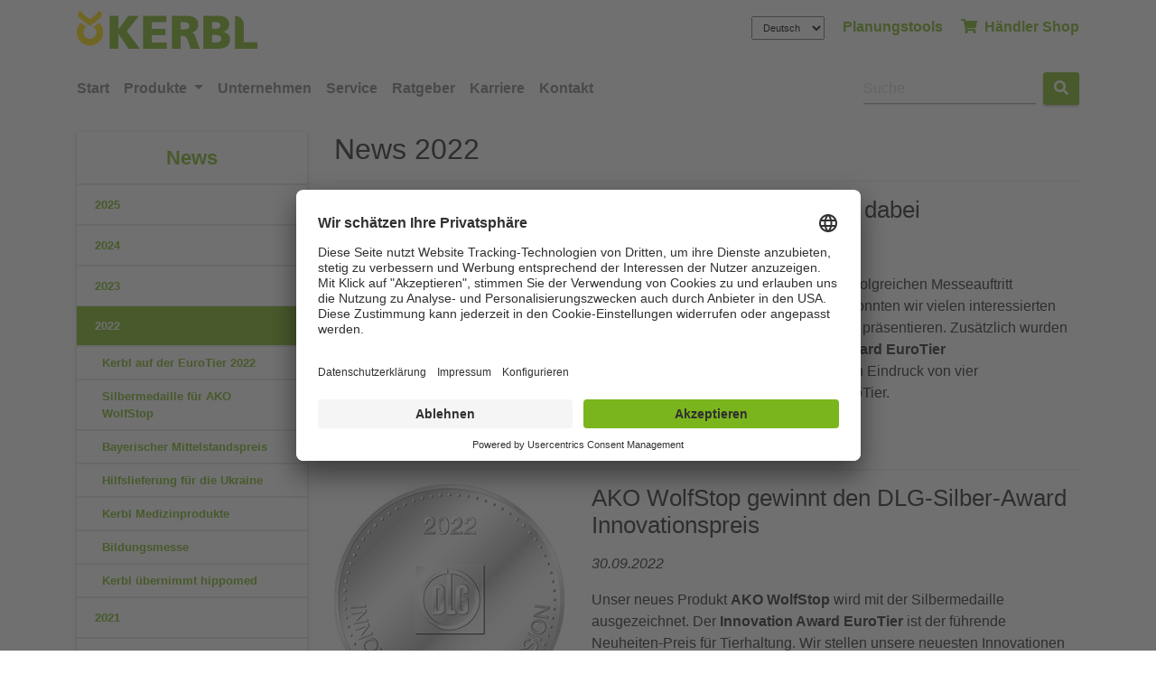

--- FILE ---
content_type: text/html; charset=utf-8
request_url: https://www.kerbl.com/de/news/2022
body_size: 36577
content:
<!DOCTYPE html>
<html xmlns="http://www.w3.org/1999/xhtml" lang="de">
<head><meta charset="utf-8" /><meta content="IE=edge" http-equiv="X-UA-Compatible" /><meta name="viewport" content="width=device-width, initial-scale=1" /><title>
	News 2022 - Albert Kerbl GmbH
</title><meta name="keywords" content="Kerbl News 2022, News, Nachrichten in der Kerbl Welt" /><meta name="description" content="News 2022" /><meta id="RobotsCtrl" name="robots" content="INDEX,FOLLOW" /><link rel="apple-touch-icon" sizes="180x180" href="/KerblInclude/favicon/kerbl/apple-touch-icon.png" /><link rel="icon" type="image/png" href="/KerblInclude/favicon/kerbl/favicon-48x48.png" sizes="48x48" /><link rel="icon" type="image/png" href="/KerblInclude/favicon/kerbl/favicon-32x32.png" sizes="32x32" /><link rel="icon" type="image/png" href="/KerblInclude/favicon/kerbl/favicon-16x16.png" sizes="16x16" /><link rel="manifest" href="/KerblInclude/favicon/kerbl/manifest.json" /><link rel="mask-icon" href="/KerblInclude/favicon/kerbl/safari-pinned-tab.svg" color="#ffffff" /><link rel="shortcut icon" href="/KerblInclude/favicon/kerbl/favicon.ico" /><meta name="msapplication-config" content="/KerblInclude/favicon/kerbl/browserconfig.xml" /><meta name="theme-color" content="#ffffff" /><script id="usercentrics-cmp" data-settings-id="PkJWkePqf" src="https://app.usercentrics.eu/browser-ui/latest/bundle.js" async></script>

						<script type="text/javascript">
						// create dataLayer
						window.dataLayer = window.dataLayer || [];

						function gtag()
						{
							dataLayer.push(arguments);
						}
						// set „denied" as default for both ad and analytics storage,
						gtag("consent", "default", {
							ad_user_data: "denied",
							ad_personalization: "denied",
							ad_storage: "denied",
							analytics_storage: "denied",
							wait_for_update: 2000 // milliseconds to wait for update
                        });
						// Enable ads data redaction by default [optional]
						gtag("set", "ads_data_redaction", true);
						</script>
					
<script>window.dataLayer = window.dataLayer || [];</script>
			<!-- Google Tag Manager -->
			<script>(function (w, d, s, l, i) {
				w[l] = w[l] || []; w[l].push({
					'gtm.start': new Date().getTime(),
					event: 'gtm.js'
					});
				var f = d.getElementsByTagName(s)[0],
					j = d.createElement(s), dl = l != 'dataLayer' ? '&l=' + l : '';
					j.async = true; j.src = 'https://www.googletagmanager.com/gtm.js?id=' + i + dl;
					f.parentNode.insertBefore(j, f);
					})(window, document, 'script', 'dataLayer', 'GTM-PCLPRMC');
			</script>
			<!-- End Google Tag Manager -->
<meta id="MasterMetaCtrl" name="ContID" content="2170" /><meta name="StructID" content="1355" />
<meta name="SiteID" content="2" />
<meta name="NewsID" content="0" />
<script id="kerblConfigValues" type="application/json">{"stepID":"LIVE","siteID":2,"structID":1355,"contID":2170,"newsID":0,"lang":"de","lang3":"deu","managerURL":"http://manager.kerbl.de","gaProperty":null,"iaProperty":"IA-753212","appHasMegaMenu":"true"}</script>


	


		<link rel="stylesheet" type="text/css" href="/KerblInclude/css/vendors.css?v=r24-02" />
		<link rel="stylesheet" type="text/css" href="/KerblInclude/css/styles.css?v=r24-02" />
	
	

<meta name="generator" content="Kerbl" /><meta name="revisit-after" content="5 days" /><meta name="contTyp" content="misc,product_nav" /><meta name="isShop" content="1" /></head>
<body id="PageBody" class="kerbl_default">

	
			<!-- Google Tag Manager (noscript) -->
				<noscript><iframe src='https://www.googletagmanager.com/ns.html?id=GTM-PCLPRMC' height='0'
				 width='0' style='display:none;visibility:hidden'></iframe></noscript>
			<!-- End Google Tag Manager(noscript) -->


	<form method="post" action="./2022" id="MasterForm">
<div class="aspNetHidden">
<input type="hidden" name="__EVENTTARGET" id="__EVENTTARGET" value="" />
<input type="hidden" name="__EVENTARGUMENT" id="__EVENTARGUMENT" value="" />
<input type="hidden" name="__LASTFOCUS" id="__LASTFOCUS" value="" />
<input type="hidden" name="__VIEWSTATE" id="__VIEWSTATE" value="/[base64]/////[base64]/[base64]////[base64]////[base64]////8PZAIBD2QWBGYPFQIzL2RlL2NhdGFsb2cvc3RhbGwtdW5kLWhvZi9ob2YtdW5kLXN0YWxsdWViZXJ3YWNodW5nGkhvZi0gdW5kIFN0YWxsw7xiZXJ3YWNodW5nZAIBDxYCHwQC/////[base64]/////w9kAgQPZBYEZg8VAjAvZGUvY2F0YWxvZy9zdGFsbC11bmQtaG9mL3NjaG1pZXJtaXR0ZWwtdW5kLW9lbGUWU2NobWllcm1pdHRlbCB1bmQgw5ZsZWQCAQ8WAh8EAv////[base64]/////[base64]/////[base64]////8PZAIED2QWBGYPFQMAATUBNWQCAQ8WAh8EAgUWCmYPZBYEZg8VAh4vZGUvY2F0YWxvZy9oZWltdGllci9uZXVoZWl0ZW4JTmV1aGVpdGVuZAIBDxYCHwQC/////[base64]/////[base64]/////[base64]/////[base64]/////[base64]/////w9kAgEPZBYEAgEPFgIfBQUPbGlzdC1ncm91cC1pdGVtFgICAQ8WCB8HBSJodHRwczovL3d3dy5rZXJibC5jb20vZGUvbmV3cy8yMDI0HwYFBDIwMjQfCGQfBWRkAgMPFgIfBAL/////D2QCAg9kFgQCAQ8WAh8FBQ9saXN0LWdyb3VwLWl0ZW0WAgIBDxYIHwcFImh0dHBzOi8vd3d3LmtlcmJsLmNvbS9kZS9uZXdzLzIwMjMfBgUEMjAyMx8IZB8FZGQCAw8WAh8EAv////[base64]////[base64]/////[base64]/////[base64]/////D2QCBQ9kFgQCAQ8WAh8FBQ9saXN0LWdyb3VwLWl0ZW0WAgIBDxYIHwcFOGh0dHBzOi8vd3d3LmtlcmJsLmNvbS9kZS9uZXdzLzIwMjIva2VyYmwtbWVkaXppbnByb2R1a3RlHwYFFUtlcmJsIE1lZGl6aW5wcm9kdWt0ZR8IZB8FZGQCAw8WAh8EAv////8PZAIGD2QWBAIBDxYCHwUFD2xpc3QtZ3JvdXAtaXRlbRYCAgEPFggfBwUwaHR0cHM6Ly93d3cua2VyYmwuY29tL2RlL25ld3MvMjAyMi9iaWxkdW5nc21lc3NlHwYFDUJpbGR1bmdzbWVzc2UfCGQfBWRkAgMPFgIfBAL/////D2QCBw9kFgQCAQ8WAh8FBQ9saXN0LWdyb3VwLWl0ZW0WAgIBDxYIHwcFMWh0dHBzOi8vd3d3LmtlcmJsLmNvbS9kZS9uZXdzLzIwMjIva2VyYmwtaGlwcG9tZWQfBgUdS2VyYmwgJiMyNTI7YmVybmltbXQgaGlwcG9tZWQfCGQfBWRkAgMPFgIfBAL/////D2QCBA9kFgQCAQ8WAh8FBQ9saXN0LWdyb3VwLWl0ZW0WAgIBDxYIHwcFImh0dHBzOi8vd3d3LmtlcmJsLmNvbS9kZS9uZXdzLzIwMjEfBgUEMjAyMR8IZB8FZGQCAw8WAh8EAv////8PZAIFD2QWBAIBDxYCHwUFD2xpc3QtZ3JvdXAtaXRlbRYCAgEPFggfBwUiaHR0cHM6Ly93d3cua2VyYmwuY29tL2RlL25ld3MvMjAyMB8GBQQyMDIwHwhkHwVkZAIDDxYCHwQC/////[base64]" />
</div>

<script type="text/javascript">
//<![CDATA[
var theForm = document.forms['MasterForm'];
if (!theForm) {
    theForm = document.MasterForm;
}
function __doPostBack(eventTarget, eventArgument) {
    if (!theForm.onsubmit || (theForm.onsubmit() != false)) {
        theForm.__EVENTTARGET.value = eventTarget;
        theForm.__EVENTARGUMENT.value = eventArgument;
        theForm.submit();
    }
}
//]]>
</script>


<script src="/WebResource.axd?d=1UcSri5loW16kRsaNSUgNDwcWY76AXqsrKvOcYbKfTGaAq7TaFpqMFvX_OzteLm4BKzjpklZz68OtdH2jhcXA8PFdMiRKnn6OiptDuEG4Pk1&amp;t=638901608248157332" type="text/javascript"></script>


<script src="/ScriptResource.axd?d=qRf2C6wmNIDlIFJ2n7amJ5I-cA6X6J3dsZqATsVhWMov8vQ4tnzz8tQUh2A_6gBP0Nj89U779A-Wos4fUybj4Y4G_F0OadJBwQ1FWJhc-SeSoUuHF81kxTXEqKZKYUFpFtUUaQ32Omxs3pq6OQKepO48V6F8CrZl318R0c12fGrTOr5EBAEMblOV-bgYHUib0&amp;t=5c0e0825" type="text/javascript"></script>
<script type="text/javascript">
//<![CDATA[
if (typeof(Sys) === 'undefined') throw new Error('Fehler beim Laden des clientseitigen ASP.NET Ajax-Frameworks.');
//]]>
</script>

<script src="/ScriptResource.axd?d=Ke_LZUHerKiyfHgQMIx2F4kcyj9Zasy-lURGdS0ILHsn1chws2nQ8oLVKDEqOkzET6u-MoLc0i1ou3GS7oIXjHTszKpBFzKvpzsifCHV8kXkhsVvA1Rf5M-clzMSjjGm69mUjD50DcvAL4gcsElnxArFT4kmmQEToHv48ufRDqCfMTi7Xd65QIci6qek_F2j0&amp;t=5c0e0825" type="text/javascript"></script>
<div class="aspNetHidden">

	<input type="hidden" name="__VIEWSTATEGENERATOR" id="__VIEWSTATEGENERATOR" value="2DA7683B" />
	<input type="hidden" name="__EVENTVALIDATION" id="__EVENTVALIDATION" value="/wEdAAj8Undu10rbDUJdH1LMeff3wEt9uhUb+e7lWau5jVi0IQQQOSz8M+upjhwyQfZadme/dzRiwmT5Jb5ugRHfXkUXoukHXaAF+XCdq/iLbHtnexWeQNoC4hmM+8pMG28n7+SoBnVcsSaMCF/sIfePQjn7dU6gyFU7rD/KW/4A8bB70SPSX2rP227jq+qowSXrnahZIzCjCsogyXsM+ZIAVMC4" />
</div>
		<script type="text/javascript">
//<![CDATA[
Sys.WebForms.PageRequestManager._initialize('ctl00$ctl00$ctl16', 'MasterForm', [], [], [], 90, 'ctl00$ctl00');
//]]>
</script>

		
	
<!-- Navigation -->
<div class="container header-menu">
	<div class="row">
		<div class="col-6 my-auto d-none d-lg-block">
			<a href="/">
				<img src="/KerblInclude/img/Logos/kerbl_logo.png" id="BodyContentPlaceHolder_ctl00_LogoImgCtrl" class="img-fluid logo pt-1" alt="Albert Kerbl Gmbh" />
			</a>
		</div>
		<div class="col-12 col-lg-6 my-auto menu-item text-right">
			<div class="header-menu-links">
				<select name="ctl00$ctl00$BodyContentPlaceHolder$ctl00$LangSelectCtrl" onchange="javascript:setTimeout(&#39;__doPostBack(\&#39;ctl00$ctl00$BodyContentPlaceHolder$ctl00$LangSelectCtrl\&#39;,\&#39;\&#39;)&#39;, 0)" id="BodyContentPlaceHolder_ctl00_LangSelectCtrl" class="form-control-sm language">
	<option selected="selected" value="861">Deutsch</option>
	<option value="860">English</option>
	<option value="1047">Fran&#231;ais</option>
	<option value="2216">Italiano</option>

</select>

				
						<a href="https://www.kerbl.com/de/planungstools" id="BodyContentPlaceHolder_ctl00_TopLinksRepeater_LinkCtrl_0" class="d-none d-lg-inline" target="_blank">Planungstools</a>
					
				<a href="https://www.kerbl.com/de/shop" id="BodyContentPlaceHolder_ctl00_ShopLinkCtrl">
					<i class="fa fa-shopping-cart"></i>&nbsp;
					H&#228;ndler Shop
				</a>

			</div>
		</div>
	</div>
</div>
<div class="mt-3 mb-1">
	<nav class="navbar navbar-expand-lg navbar-light main-nav">
		<div class="container">
			<button class="navbar-toggler navbar-toggler-right" style="line-height: 43px;"
					type="button"
					data-toggle="collapse"
					data-target="#navbarNav"
					aria-controls="navbarNav"
					aria-expanded="false"
					aria-label="Toogle navigation">
				<span class="navbar-toggler-icon"></span>
			</button>

			<a class="navbar-brand d-lg-none" href="/">
				<img src="/KerblInclude/img/Logos/kerbl_logo.png" id="BodyContentPlaceHolder_ctl00_LogoImg2Ctrl" class="img-fluid logo" alt="Albert Kerbl GmbH" width="143" height="43" />
			</a>

			<div class="collapse navbar-collapse" id="navbarNav">
				<ul class="navbar-nav mr-auto">
					<li class="nav-item">
						<a href="https://www.kerbl.com/de" id="BodyContentPlaceHolder_ctl00_SiteNavHomeLinkCtrl" class="nav-link">
							Start
						</a>
					</li>
					<li id="BodyContentPlaceHolder_ctl00_NavItemProducts" class="nav-item dropdown dropdown-hover">
						<a class="nav-link dropdown-toggle" href="javascript:void(0);" id="dropdown-produkte-link"
							data-toggle="dropdown"
							aria-haspopup="true"
							aria-expanded="false">
							Produkte
						</a>
						<div class="box-shadow-material dropdown-menu mt-lg-5" id="dropdown-produkte" aria-labelledby="navbarDropdown" style="inset: 0px auto auto 0px; border-top-left-radius: 0; border-top-right-radius: 0;">
							<div style="margin: 0px;">
								<div class="row menu-parent">
									<div class="main-categories col-12 col-sm-5 col-lg-3 pt-3">
										<ul class="nav mega-box flex-column mb-3">
											
													<li class="nav-item sub-categorie">
														<a class="nav-link active" data-toggle="tab" href="#category-1" >
															Agrarbedarf
														</a>
													</li>
												
													<li class="nav-item sub-categorie">
														<a class="nav-link " data-toggle="tab" href="#category-2" >
															Pferd
														</a>
													</li>
												
													<li class="nav-item sub-categorie">
														<a class="nav-link " data-toggle="tab" href="#category-3" >
															Stall und Hof
														</a>
													</li>
												
													<li class="nav-item sub-categorie">
														<a class="nav-link " data-toggle="tab" href="#category-4" >
															Arbeit und Sicherheit
														</a>
													</li>
												
													<li class="nav-item sub-categorie">
														<a class="nav-link " data-toggle="tab" href="#category-5" >
															Heimtier
														</a>
													</li>
												
													<li class="nav-item sub-categorie">
														<a class="nav-link " data-toggle="tab" href="#category-6" >
															Hobbyfarming
														</a>
													</li>
												
													<li class="nav-item sub-categorie">
														<a class="nav-link " data-toggle="tab" href="#category-7" >
															Schermaschinen
														</a>
													</li>
												
													<li class="nav-item sub-categorie">
														<a class="nav-link " data-toggle="tab" href="#category-8" >
															Weidezaun
														</a>
													</li>
												
										</ul>
									</div>
									<div class="grandchild-categories col-sm-7 col-lg-9 pl-md-5">
										<div class="tab-content" id="myTabContent">
											<!-- Dynamically generate tab content for each category's subcategories here -->
											
														<div class="tab-pane fade show active" id="category-1" role="tabpanel" aria-labelledby="category-tab-1">
															<div class="row">
															<!-- Content for Category 1's subcategories goes here -->
																<div class="col-lg-12 details">
																		<p class="font-italic">&nbsp;</p>
																		<div class="row mega-menu-cat-flex">
																
																			<div class="mega-menu-cat-block col-lg-4">
																				<strong><a href="/de/catalog/agrarbedarf/neuheiten" class="mega-menu-header-link">Neuheiten</a></strong>
																				<!-- Der Repeater fÃ¼r die dritte Ebene (Enkel) -->
																				
																			</div>
																	
																			<div class="mega-menu-cat-block col-lg-4">
																				<strong><a href="/de/catalog/agrarbedarf/kaelberaufzucht" class="mega-menu-header-link">Kälberaufzucht</a></strong>
																				<!-- Der Repeater fÃ¼r die dritte Ebene (Enkel) -->
																				
																						<ul class="" style="list-style-type: none;">
																					


																								<li><a href="/de/catalog/agrarbedarf/kaelberaufzucht/kolostrum">Kolostrum</a></li>


																					


																								<li><a href="/de/catalog/agrarbedarf/kaelberaufzucht/kaelbertraenken">Kälbertränken</a></li>


																					


																								<li><a href="/de/catalog/agrarbedarf/kaelberaufzucht/kaelbermilcherwaermer">Kälbermilcherwärmer</a></li>


																					


																								<li><a href="/de/catalog/agrarbedarf/kaelberaufzucht/kaelberiglu-und-boxen">Kälberiglu und -boxen</a></li>


																					


																								<li><a href="/de/catalog/agrarbedarf/kaelberaufzucht/kaelberdecken">Kälberdecken</a></li>


																					


																								<li><a href="/de/catalog/agrarbedarf/kaelberaufzucht/ergaenzungsfuttermittel">Ergänzungsfuttermittel</a></li>


																					


																								<li><a href="/de/catalog/agrarbedarf/kaelberaufzucht/beschaeftigung">Beschäftigung</a></li>


																					
																						</ul>
																					
																			</div>
																	
																			<div class="mega-menu-cat-block col-lg-4">
																				<strong><a href="/de/catalog/agrarbedarf/milchwirtschaft" class="mega-menu-header-link">Milchwirtschaft</a></strong>
																				<!-- Der Repeater fÃ¼r die dritte Ebene (Enkel) -->
																				
																						<ul class="" style="list-style-type: none;">
																					


																								<li><a href="/de/catalog/agrarbedarf/milchwirtschaft/euterpflege">Euterpflege</a></li>


																					


																								<li><a href="/de/catalog/agrarbedarf/milchwirtschaft/euterdesinfektion">Euterdesinfektion</a></li>


																					


																								<li><a href="/de/catalog/agrarbedarf/milchwirtschaft/milchtest">Milchtest</a></li>


																					


																								<li><a href="/de/catalog/agrarbedarf/milchwirtschaft/melkbekleidung">Melkbekleidung</a></li>


																					


																								<li><a href="/de/catalog/agrarbedarf/milchwirtschaft/milchfilter">Milchfilter</a></li>


																					


																								<li><a href="/de/catalog/agrarbedarf/milchwirtschaft/melkhygiene">Melkhygiene</a></li>


																					


																								<li><a href="/de/catalog/agrarbedarf/milchwirtschaft/melkzubehoer">Melkzubehör</a></li>


																					
																						</ul>
																					
																			</div>
																	
																			<div class="mega-menu-cat-block col-lg-4">
																				<strong><a href="/de/catalog/agrarbedarf/rind" class="mega-menu-header-link">Rind</a></strong>
																				<!-- Der Repeater fÃ¼r die dritte Ebene (Enkel) -->
																				
																						<ul class="" style="list-style-type: none;">
																					


																								<li><a href="/de/catalog/agrarbedarf/rind/geburtshilfe">Geburtshilfe</a></li>


																					


																								<li><a href="/de/catalog/agrarbedarf/rind/saugentwoehnung">Saugentwöhnung</a></li>


																					


																								<li><a href="/de/catalog/agrarbedarf/rind/enthornung">Enthornung</a></li>


																					


																								<li><a href="/de/catalog/agrarbedarf/rind/baendigung">Bändigung</a></li>


																					


																								<li><a href="/de/catalog/agrarbedarf/rind/anbindung">Anbindung</a></li>


																					
																						</ul>
																					
																			</div>
																	
																			<div class="mega-menu-cat-block col-lg-4">
																				<strong><a href="/de/catalog/agrarbedarf/markierung" class="mega-menu-header-link">Markierung</a></strong>
																				<!-- Der Repeater fÃ¼r die dritte Ebene (Enkel) -->
																				
																						<ul class="" style="list-style-type: none;">
																					


																								<li><a href="/de/catalog/agrarbedarf/markierung/taetowierung">Tätowierung</a></li>


																					


																								<li><a href="/de/catalog/agrarbedarf/markierung/farbmarkierung">Farbmarkierung</a></li>


																					


																								<li><a href="/de/catalog/agrarbedarf/markierung/halsmarkierung">Halsmarkierung</a></li>


																					


																								<li><a href="/de/catalog/agrarbedarf/markierung/ohrmarkierung">Ohrmarkierung</a></li>


																					


																								<li><a href="/de/catalog/agrarbedarf/markierung/beinmarkierung">Beinmarkierung</a></li>


																					


																								<li><a href="/de/catalog/agrarbedarf/markierung/fellmarkierung">Fellmarkierung</a></li>


																					


																								<li><a href="/de/catalog/agrarbedarf/markierung/brunsterkennung">Brunsterkennung</a></li>


																					
																						</ul>
																					
																			</div>
																	
																			<div class="mega-menu-cat-block col-lg-4">
																				<strong><a href="/de/catalog/agrarbedarf/huf-und-klauenpflege" class="mega-menu-header-link">Huf- und Klauenpflege</a></strong>
																				<!-- Der Repeater fÃ¼r die dritte Ebene (Enkel) -->
																				
																						<ul class="" style="list-style-type: none;">
																					


																								<li><a href="/de/catalog/agrarbedarf/huf-und-klauenpflege/schneid-und-schleifscheiben">Schneid- und Schleifscheiben</a></li>


																					


																								<li><a href="/de/catalog/agrarbedarf/huf-und-klauenpflege/huf-und-klauenmesser">Huf- und Klauenmesser</a></li>


																					


																								<li><a href="/de/catalog/agrarbedarf/huf-und-klauenpflege/werkzeuge">Werkzeuge</a></li>


																					


																								<li><a href="/de/catalog/agrarbedarf/huf-und-klauenpflege/klauenbehandlungssystem">Klauenbehandlungssystem</a></li>


																					


																								<li><a href="/de/catalog/agrarbedarf/huf-und-klauenpflege/huf-und-klauenschuhe">Huf- und Klauenschuhe</a></li>


																					


																								<li><a href="/de/catalog/agrarbedarf/huf-und-klauenpflege/pflegemittel-und-desinfektion">Pflegemittel und Desinfektion</a></li>


																					


																								<li><a href="/de/catalog/agrarbedarf/huf-und-klauenpflege/binden-und-verbandsmaterial">Binden und Verbandsmaterial</a></li>


																					
																						</ul>
																					
																			</div>
																	
																			<div class="mega-menu-cat-block col-lg-4">
																				<strong><a href="/de/catalog/agrarbedarf/fellpflege" class="mega-menu-header-link">Fellpflege</a></strong>
																				<!-- Der Repeater fÃ¼r die dritte Ebene (Enkel) -->
																				
																						<ul class="" style="list-style-type: none;">
																					


																								<li><a href="/de/catalog/agrarbedarf/fellpflege/elektrische-viehbuersten">Elektrische Viehbürsten</a></li>


																					


																								<li><a href="/de/catalog/agrarbedarf/fellpflege/manuelle-viehbuersten">Manuelle Viehbürsten</a></li>


																					


																								<li><a href="/de/catalog/agrarbedarf/fellpflege/striegel-und-kardaetschen">Striegel und Kardätschen</a></li>


																					
																						</ul>
																					
																			</div>
																	
																			<div class="mega-menu-cat-block col-lg-4">
																				<strong><a href="/de/catalog/agrarbedarf/veterinaerbedarf" class="mega-menu-header-link">Veterinärbedarf</a></strong>
																				<!-- Der Repeater fÃ¼r die dritte Ebene (Enkel) -->
																				
																						<ul class="" style="list-style-type: none;">
																					


																								<li><a href="/de/catalog/agrarbedarf/veterinaerbedarf/kaefigmagnet">Käfigmagnet</a></li>


																					


																								<li><a href="/de/catalog/agrarbedarf/veterinaerbedarf/eingabespritzen">Eingabespritzen</a></li>


																					


																								<li><a href="/de/catalog/agrarbedarf/veterinaerbedarf/spritzen-und-kanuelen">Spritzen und Kanülen</a></li>


																					


																								<li><a href="/de/catalog/agrarbedarf/veterinaerbedarf/betaeubung">Betäubung</a></li>


																					


																								<li><a href="/de/catalog/agrarbedarf/veterinaerbedarf/kastration">Kastration</a></li>


																					


																								<li><a href="/de/catalog/agrarbedarf/veterinaerbedarf/chirurgisches-material">Chirurgisches Material</a></li>


																					


																								<li><a href="/de/catalog/agrarbedarf/veterinaerbedarf/traechtigkeitsdiagnose">Trächtigkeitsdiagnose</a></li>


																					
																						</ul>
																					
																			</div>
																	
																			<div class="mega-menu-cat-block col-lg-4">
																				<strong><a href="/de/catalog/agrarbedarf/schwein" class="mega-menu-header-link">Schwein</a></strong>
																				<!-- Der Repeater fÃ¼r die dritte Ebene (Enkel) -->
																				
																						<ul class="" style="list-style-type: none;">
																					


																								<li><a href="/de/catalog/agrarbedarf/schwein/ferkelaufzucht">Ferkelaufzucht</a></li>


																					


																								<li><a href="/de/catalog/agrarbedarf/schwein/baendigung">Bändigung</a></li>


																					


																								<li><a href="/de/catalog/agrarbedarf/schwein/traenkesysteme">Tränkesysteme</a></li>


																					


																								<li><a href="/de/catalog/agrarbedarf/schwein/fuetterung">Fütterung</a></li>


																					


																								<li><a href="/de/catalog/agrarbedarf/schwein/kuenstliche-besamung">Künstliche Besamung</a></li>


																					
																						</ul>
																					
																			</div>
																	
																			<div class="mega-menu-cat-block col-lg-4">
																				<strong><a href="/de/catalog/agrarbedarf/schaf" class="mega-menu-header-link">Schaf</a></strong>
																				<!-- Der Repeater fÃ¼r die dritte Ebene (Enkel) -->
																				
																						<ul class="" style="list-style-type: none;">
																					


																								<li><a href="/de/catalog/agrarbedarf/schaf/geburtshilfe">Geburtshilfe</a></li>


																					


																								<li><a href="/de/catalog/agrarbedarf/schaf/laemmerfuetterung">Lämmerfütterung</a></li>


																					


																								<li><a href="/de/catalog/agrarbedarf/schaf/zuchtzubehoer">Zuchtzubehör</a></li>


																					


																								<li><a href="/de/catalog/agrarbedarf/schaf/schafschermaschinen">Schafschermaschinen</a></li>


																					


																								<li><a href="/de/catalog/agrarbedarf/schaf/anbindung">Anbindung</a></li>


																					


																								<li><a href="/de/catalog/agrarbedarf/schaf/klauenpflege">Klauenpflege</a></li>


																					


																								<li><a href="/de/catalog/agrarbedarf/schaf/werkzeuge">Werkzeuge</a></li>


																					


																								<li><a href="/de/catalog/agrarbedarf/schaf/netze-und-horden">Netze und Horden</a></li>


																					
																						</ul>
																					
																			</div>
																	
																		</div>
															</div>
														</div>
													</div>
												
														<div class="tab-pane fade " id="category-2" role="tabpanel" aria-labelledby="category-tab-2">
															<div class="row">
															<!-- Content for Category 1's subcategories goes here -->
																<div class="col-lg-12 details">
																		<p class="font-italic">&nbsp;</p>
																		<div class="row mega-menu-cat-flex">
																
																			<div class="mega-menu-cat-block col-lg-4">
																				<strong><a href="/de/catalog/pferd/neuheiten" class="mega-menu-header-link">Neuheiten</a></strong>
																				<!-- Der Repeater fÃ¼r die dritte Ebene (Enkel) -->
																				
																			</div>
																	
																			<div class="mega-menu-cat-block col-lg-4">
																				<strong><a href="/de/catalog/pferd/reitbekleidung" class="mega-menu-header-link">Reitbekleidung</a></strong>
																				<!-- Der Repeater fÃ¼r die dritte Ebene (Enkel) -->
																				
																						<ul class="" style="list-style-type: none;">
																					


																								<li><a href="/de/catalog/pferd/reitbekleidung/anniversary-kollektion-2025">Anniversary Kollektion 2025</a></li>


																					


																								<li><a href="/de/catalog/pferd/reitbekleidung/trendkollektion-fruehjahr-sommer-2025">Trendkollektion Frühjahr/Sommer 2025</a></li>


																					


																								<li><a href="/de/catalog/pferd/reitbekleidung/trendkollektion-herbst-winter-2025">Trendkollektion Herbst/Winter 2025</a></li>


																					


																								<li><a href="/de/catalog/pferd/reitbekleidung/damen">Damen</a></li>


																					


																								<li><a href="/de/catalog/pferd/reitbekleidung/herren">Herren</a></li>


																					


																								<li><a href="/de/catalog/pferd/reitbekleidung/kinder">Kinder</a></li>


																					


																								<li><a href="/de/catalog/pferd/reitbekleidung/reitstiefel">Reitstiefel</a></li>


																					


																								<li><a href="/de/catalog/pferd/reitbekleidung/reitsocken">Reitsocken</a></li>


																					


																								<li><a href="/de/catalog/pferd/reitbekleidung/sporen-und-sporenriemen">Sporen und Sporenriemen</a></li>


																					


																								<li><a href="/de/catalog/pferd/reitbekleidung/chaps">Chaps</a></li>


																					


																								<li><a href="/de/catalog/pferd/reitbekleidung/reithandschuhe">Reithandschuhe</a></li>


																					
																						</ul>
																					
																			</div>
																	
																			<div class="mega-menu-cat-block col-lg-4">
																				<strong><a href="/de/catalog/pferd/sicherheitsausstattung" class="mega-menu-header-link">Sicherheitsausstattung</a></strong>
																				<!-- Der Repeater fÃ¼r die dritte Ebene (Enkel) -->
																				
																						<ul class="" style="list-style-type: none;">
																					


																								<li><a href="/de/catalog/pferd/sicherheitsausstattung/reithelme">Reithelme</a></li>


																					


																								<li><a href="/de/catalog/pferd/sicherheitsausstattung/sicherheitswesten">Sicherheitswesten</a></li>


																					


																								<li><a href="/de/catalog/pferd/sicherheitsausstattung/reflexbekleidung">Reflexbekleidung</a></li>


																					


																								<li><a href="/de/catalog/pferd/sicherheitsausstattung/reflex-am-pferd">Reflex am Pferd</a></li>


																					
																						</ul>
																					
																			</div>
																	
																			<div class="mega-menu-cat-block col-lg-4">
																				<strong><a href="/de/catalog/pferd/fuer-das-pferd" class="mega-menu-header-link">Für das Pferd</a></strong>
																				<!-- Der Repeater fÃ¼r die dritte Ebene (Enkel) -->
																				
																						<ul class="" style="list-style-type: none;">
																					


																								<li><a href="/de/catalog/pferd/fuer-das-pferd/halfter-und-fuehrstricke">Halfter und Führstricke</a></li>


																					


																								<li><a href="/de/catalog/pferd/fuer-das-pferd/longierbedarf">Longierbedarf</a></li>


																					


																								<li><a href="/de/catalog/pferd/fuer-das-pferd/anbindungen">Anbindungen</a></li>


																					


																								<li><a href="/de/catalog/pferd/fuer-das-pferd/trensenzaeume%2c-zuegel-und-gebisse">Trensenzäume, Zügel und Gebisse</a></li>


																					


																								<li><a href="/de/catalog/pferd/fuer-das-pferd/sattel-und-sattelzubehoer">Sattel und Sattelzubehör</a></li>


																					


																								<li><a href="/de/catalog/pferd/fuer-das-pferd/bein-und-hufschutz">Bein- und Hufschutz</a></li>


																					


																								<li><a href="/de/catalog/pferd/fuer-das-pferd/reitgerten">Reitgerten</a></li>


																					


																								<li><a href="/de/catalog/pferd/fuer-das-pferd/pferdedecke">Pferdedecke</a></li>


																					


																								<li><a href="/de/catalog/pferd/fuer-das-pferd/fliegenschutz">Fliegenschutz</a></li>


																					
																						</ul>
																					
																			</div>
																	
																			<div class="mega-menu-cat-block col-lg-4">
																				<strong><a href="/de/catalog/pferd/pferdepflege" class="mega-menu-header-link">Pferdepflege</a></strong>
																				<!-- Der Repeater fÃ¼r die dritte Ebene (Enkel) -->
																				
																						<ul class="" style="list-style-type: none;">
																					


																								<li><a href="/de/catalog/pferd/pferdepflege/putzzeug">Putzzeug</a></li>


																					


																								<li><a href="/de/catalog/pferd/pferdepflege/fellpflegemittel">Fellpflegemittel</a></li>


																					


																								<li><a href="/de/catalog/pferd/pferdepflege/hufpflegemittel">Hufpflegemittel</a></li>


																					


																								<li><a href="/de/catalog/pferd/pferdepflege/lederpflegemittel">Lederpflegemittel</a></li>


																					


																								<li><a href="/de/catalog/pferd/pferdepflege/hufpflegewerkzeuge">Hufpflegewerkzeuge</a></li>


																					


																								<li><a href="/de/catalog/pferd/pferdepflege/putzboxen-und-taschen">Putzboxen und -taschen</a></li>


																					


																								<li><a href="/de/catalog/pferd/pferdepflege/turnierzubehoer">Turnierzubehör</a></li>


																					


																								<li><a href="/de/catalog/pferd/pferdepflege/stallapotheke">Stallapotheke</a></li>


																					
																						</ul>
																					
																			</div>
																	
																			<div class="mega-menu-cat-block col-lg-4">
																				<strong><a href="/de/catalog/pferd/beschaeftigung" class="mega-menu-header-link">Beschäftigung</a></strong>
																				<!-- Der Repeater fÃ¼r die dritte Ebene (Enkel) -->
																				
																			</div>
																	
																			<div class="mega-menu-cat-block col-lg-4">
																				<strong><a href="/de/catalog/pferd/stallausstattung" class="mega-menu-header-link">Stallausstattung</a></strong>
																				<!-- Der Repeater fÃ¼r die dritte Ebene (Enkel) -->
																				
																						<ul class="" style="list-style-type: none;">
																					


																								<li><a href="/de/catalog/pferd/stallausstattung/sattelkammer">Sattelkammer</a></li>


																					


																								<li><a href="/de/catalog/pferd/stallausstattung/stallbedarf">Stallbedarf</a></li>


																					
																						</ul>
																					
																			</div>
																	
																			<div class="mega-menu-cat-block col-lg-4">
																				<strong><a href="/de/catalog/pferd/fuetterung" class="mega-menu-header-link">Fütterung</a></strong>
																				<!-- Der Repeater fÃ¼r die dritte Ebene (Enkel) -->
																				
																						<ul class="" style="list-style-type: none;">
																					


																								<li><a href="/de/catalog/pferd/fuetterung/futterplaetze">Futterplätze</a></li>


																					


																								<li><a href="/de/catalog/pferd/fuetterung/ergaenzungsfutter">Ergänzungsfutter</a></li>


																					
																						</ul>
																					
																			</div>
																	
																		</div>
															</div>
														</div>
													</div>
												
														<div class="tab-pane fade " id="category-3" role="tabpanel" aria-labelledby="category-tab-3">
															<div class="row">
															<!-- Content for Category 1's subcategories goes here -->
																<div class="col-lg-12 details">
																		<p class="font-italic">&nbsp;</p>
																		<div class="row mega-menu-cat-flex">
																
																			<div class="mega-menu-cat-block col-lg-4">
																				<strong><a href="/de/catalog/stall-und-hof/neuheiten" class="mega-menu-header-link">Neuheiten</a></strong>
																				<!-- Der Repeater fÃ¼r die dritte Ebene (Enkel) -->
																				
																			</div>
																	
																			<div class="mega-menu-cat-block col-lg-4">
																				<strong><a href="/de/catalog/stall-und-hof/hof-und-stallueberwachung" class="mega-menu-header-link">Hof- und Stallüberwachung</a></strong>
																				<!-- Der Repeater fÃ¼r die dritte Ebene (Enkel) -->
																				
																			</div>
																	
																			<div class="mega-menu-cat-block col-lg-4">
																				<strong><a href="/de/catalog/stall-und-hof/waagen-und-messgeraete" class="mega-menu-header-link">Waagen und Messgeräte</a></strong>
																				<!-- Der Repeater fÃ¼r die dritte Ebene (Enkel) -->
																				
																						<ul class="" style="list-style-type: none;">
																					


																								<li><a href="/de/catalog/stall-und-hof/waagen-und-messgeraete/waagen">Waagen</a></li>


																					


																								<li><a href="/de/catalog/stall-und-hof/waagen-und-messgeraete/messgeraete">Messgeräte</a></li>


																					


																								<li><a href="/de/catalog/stall-und-hof/waagen-und-messgeraete/thermometer">Thermometer</a></li>


																					
																						</ul>
																					
																			</div>
																	
																			<div class="mega-menu-cat-block col-lg-4">
																				<strong><a href="/de/catalog/stall-und-hof/stalldesinfektion" class="mega-menu-header-link">Stalldesinfektion</a></strong>
																				<!-- Der Repeater fÃ¼r die dritte Ebene (Enkel) -->
																				
																			</div>
																	
																			<div class="mega-menu-cat-block col-lg-4">
																				<strong><a href="/de/catalog/stall-und-hof/schmiermittel-und-oele" class="mega-menu-header-link">Schmiermittel und Öle</a></strong>
																				<!-- Der Repeater fÃ¼r die dritte Ebene (Enkel) -->
																				
																			</div>
																	
																			<div class="mega-menu-cat-block col-lg-4">
																				<strong><a href="/de/catalog/stall-und-hof/werkzeuge-und-geraete" class="mega-menu-header-link">Werkzeuge und Geräte</a></strong>
																				<!-- Der Repeater fÃ¼r die dritte Ebene (Enkel) -->
																				
																						<ul class="" style="list-style-type: none;">
																					


																								<li><a href="/de/catalog/stall-und-hof/werkzeuge-und-geraete/gabel">Gabel</a></li>


																					


																								<li><a href="/de/catalog/stall-und-hof/werkzeuge-und-geraete/schaufel">Schaufel</a></li>


																					


																								<li><a href="/de/catalog/stall-und-hof/werkzeuge-und-geraete/rechen">Rechen</a></li>


																					


																								<li><a href="/de/catalog/stall-und-hof/werkzeuge-und-geraete/geraetestiele">Gerätestiele</a></li>


																					


																								<li><a href="/de/catalog/stall-und-hof/werkzeuge-und-geraete/sense-und-sichel">Sense und Sichel</a></li>


																					


																								<li><a href="/de/catalog/stall-und-hof/werkzeuge-und-geraete/besen-und-kehrgarnitur">Besen und Kehrgarnitur</a></li>


																					


																								<li><a href="/de/catalog/stall-und-hof/werkzeuge-und-geraete/schieber-und-kruecke">Schieber und Krücke</a></li>


																					


																								<li><a href="/de/catalog/stall-und-hof/werkzeuge-und-geraete/eimer%2c-wanne-und-schoepfer">Eimer, Wanne und Schöpfer</a></li>


																					


																								<li><a href="/de/catalog/stall-und-hof/werkzeuge-und-geraete/abwiege-und-futterschaufel">Abwiege- und Futterschaufel</a></li>


																					


																								<li><a href="/de/catalog/stall-und-hof/werkzeuge-und-geraete/kalkspritzen">Kalkspritzen</a></li>


																					


																								<li><a href="/de/catalog/stall-und-hof/werkzeuge-und-geraete/kindersortiment">Kindersortiment</a></li>


																					


																								<li><a href="/de/catalog/stall-und-hof/werkzeuge-und-geraete/diverse">Diverse</a></li>


																					
																						</ul>
																					
																			</div>
																	
																			<div class="mega-menu-cat-block col-lg-4">
																				<strong><a href="/de/catalog/stall-und-hof/tafeln-und-schilder" class="mega-menu-header-link">Tafeln und Schilder</a></strong>
																				<!-- Der Repeater fÃ¼r die dritte Ebene (Enkel) -->
																				
																						<ul class="" style="list-style-type: none;">
																					


																								<li><a href="/de/catalog/stall-und-hof/tafeln-und-schilder/stalltafel">Stalltafel</a></li>


																					


																								<li><a href="/de/catalog/stall-und-hof/tafeln-und-schilder/warnschild">Warnschild</a></li>


																					
																						</ul>
																					
																			</div>
																	
																			<div class="mega-menu-cat-block col-lg-4">
																				<strong><a href="/de/catalog/stall-und-hof/diverses-hof%2c-stall-und-garten" class="mega-menu-header-link">Diverses Hof, Stall und Garten</a></strong>
																				<!-- Der Repeater fÃ¼r die dritte Ebene (Enkel) -->
																				
																			</div>
																	
																			<div class="mega-menu-cat-block col-lg-4">
																				<strong><a href="/de/catalog/stall-und-hof/led-beleuchtung" class="mega-menu-header-link">LED - Beleuchtung</a></strong>
																				<!-- Der Repeater fÃ¼r die dritte Ebene (Enkel) -->
																				
																						<ul class="" style="list-style-type: none;">
																					


																								<li><a href="/de/catalog/stall-und-hof/led-beleuchtung/led-hallen-aussenstrahler">LED - Hallen-/Außenstrahler</a></li>


																					


																								<li><a href="/de/catalog/stall-und-hof/led-beleuchtung/led-feuchtraumleuchte">LED - Feuchtraumleuchte</a></li>


																					


																								<li><a href="/de/catalog/stall-und-hof/led-beleuchtung/led-roehre-und-lampe">LED - Röhre und Lampe</a></li>


																					


																								<li><a href="/de/catalog/stall-und-hof/led-beleuchtung/led-handscheinwerfer">LED - Handscheinwerfer</a></li>


																					


																								<li><a href="/de/catalog/stall-und-hof/led-beleuchtung/led-steuerung">LED - Steuerung</a></li>


																					


																								<li><a href="/de/catalog/stall-und-hof/led-beleuchtung/led-arbeitsscheinwerfer">LED - Arbeitsscheinwerfer</a></li>


																					
																						</ul>
																					
																			</div>
																	
																			<div class="mega-menu-cat-block col-lg-4">
																				<strong><a href="/de/catalog/stall-und-hof/hautpflegeprodukte" class="mega-menu-header-link">Hautpflegeprodukte</a></strong>
																				<!-- Der Repeater fÃ¼r die dritte Ebene (Enkel) -->
																				
																						<ul class="" style="list-style-type: none;">
																					


																								<li><a href="/de/catalog/stall-und-hof/hautpflegeprodukte/handreinigung">Handreinigung</a></li>


																					


																								<li><a href="/de/catalog/stall-und-hof/hautpflegeprodukte/handcreme">Handcreme</a></li>


																					
																						</ul>
																					
																			</div>
																	
																			<div class="mega-menu-cat-block col-lg-4">
																				<strong><a href="/de/catalog/stall-und-hof/traenkesysteme" class="mega-menu-header-link">Tränkesysteme</a></strong>
																				<!-- Der Repeater fÃ¼r die dritte Ebene (Enkel) -->
																				
																						<ul class="" style="list-style-type: none;">
																					


																								<li><a href="/de/catalog/stall-und-hof/traenkesysteme/traenkebecken">Tränkebecken</a></li>


																					


																								<li><a href="/de/catalog/stall-und-hof/traenkesysteme/frostfrei-traenke">Frostfrei-Tränke</a></li>


																					


																								<li><a href="/de/catalog/stall-und-hof/traenkesysteme/weidetraenke-und-pumpe">Weidetränke und -pumpe</a></li>


																					


																								<li><a href="/de/catalog/stall-und-hof/traenkesysteme/trog-und-kipptraenke">Trog- und Kipptränke</a></li>


																					


																								<li><a href="/de/catalog/stall-und-hof/traenkesysteme/zubehoer">Zubehör</a></li>


																					
																						</ul>
																					
																			</div>
																	
																			<div class="mega-menu-cat-block col-lg-4">
																				<strong><a href="/de/catalog/stall-und-hof/fuetterung" class="mega-menu-header-link">Fütterung</a></strong>
																				<!-- Der Repeater fÃ¼r die dritte Ebene (Enkel) -->
																				
																						<ul class="" style="list-style-type: none;">
																					


																								<li><a href="/de/catalog/stall-und-hof/fuetterung/futtertroege">Futtertröge</a></li>


																					


																								<li><a href="/de/catalog/stall-und-hof/fuetterung/futtereimer-und-futterschalen">Futtereimer und Futterschalen</a></li>


																					


																								<li><a href="/de/catalog/stall-und-hof/fuetterung/heuraufe-und-futterraufe">Heuraufe und Futterraufe</a></li>


																					


																								<li><a href="/de/catalog/stall-und-hof/fuetterung/heunetz-und-heusack">Heunetz und Heusack</a></li>


																					


																								<li><a href="/de/catalog/stall-und-hof/fuetterung/lecksteine-und-halter">Lecksteine und -halter</a></li>


																					
																						</ul>
																					
																			</div>
																	
																			<div class="mega-menu-cat-block col-lg-4">
																				<strong><a href="/de/catalog/stall-und-hof/schaedlingsbekaempfung" class="mega-menu-header-link">Schädlingsbekämpfung</a></strong>
																				<!-- Der Repeater fÃ¼r die dritte Ebene (Enkel) -->
																				
																						<ul class="" style="list-style-type: none;">
																					


																								<li><a href="/de/catalog/stall-und-hof/schaedlingsbekaempfung/mueckenschutz">Mückenschutz</a></li>


																					


																								<li><a href="/de/catalog/stall-und-hof/schaedlingsbekaempfung/elektrische-insektenbekaempfung">Elektrische Insektenbekämpfung</a></li>


																					


																								<li><a href="/de/catalog/stall-und-hof/schaedlingsbekaempfung/chemische-insektenbekaempfung">Chemische Insektenbekämpfung</a></li>


																					


																								<li><a href="/de/catalog/stall-und-hof/schaedlingsbekaempfung/insektenfalle">Insektenfalle</a></li>


																					


																								<li><a href="/de/catalog/stall-und-hof/schaedlingsbekaempfung/wildabwehr">Wildabwehr</a></li>


																					


																								<li><a href="/de/catalog/stall-und-hof/schaedlingsbekaempfung/schneckenbekaempfung">Schneckenbekämpfung</a></li>


																					


																								<li><a href="/de/catalog/stall-und-hof/schaedlingsbekaempfung/nagerfallen">Nagerfallen</a></li>


																					


																								<li><a href="/de/catalog/stall-und-hof/schaedlingsbekaempfung/elektrische-schadnager-bekaempfung">Elektrische Schadnager-Bekämpfung</a></li>


																					


																								<li><a href="/de/catalog/stall-und-hof/schaedlingsbekaempfung/chemische-schadnager-bekaempfung">Chemische Schadnager-Bekämpfung</a></li>


																					
																						</ul>
																					
																			</div>
																	
																		</div>
															</div>
														</div>
													</div>
												
														<div class="tab-pane fade " id="category-4" role="tabpanel" aria-labelledby="category-tab-4">
															<div class="row">
															<!-- Content for Category 1's subcategories goes here -->
																<div class="col-lg-12 details">
																		<p class="font-italic">&nbsp;</p>
																		<div class="row mega-menu-cat-flex">
																
																			<div class="mega-menu-cat-block col-lg-4">
																				<strong><a href="/de/catalog/arbeit-und-sicherheit/neuheiten" class="mega-menu-header-link">Neuheiten</a></strong>
																				<!-- Der Repeater fÃ¼r die dritte Ebene (Enkel) -->
																				
																			</div>
																	
																			<div class="mega-menu-cat-block col-lg-4">
																				<strong><a href="/de/catalog/arbeit-und-sicherheit/handschuhe" class="mega-menu-header-link">Handschuhe</a></strong>
																				<!-- Der Repeater fÃ¼r die dritte Ebene (Enkel) -->
																				
																						<ul class="" style="list-style-type: none;">
																					


																								<li><a href="/de/catalog/arbeit-und-sicherheit/handschuhe/keron-active-mechanic">Keron Active Mechanic</a></li>


																					


																								<li><a href="/de/catalog/arbeit-und-sicherheit/handschuhe/keron-active-driver">Keron Active Driver</a></li>


																					


																								<li><a href="/de/catalog/arbeit-und-sicherheit/handschuhe/keron-works-montage">Keron Works Montage</a></li>


																					


																								<li><a href="/de/catalog/arbeit-und-sicherheit/handschuhe/keron-works-spezial">Keron Works Spezial</a></li>


																					


																								<li><a href="/de/catalog/arbeit-und-sicherheit/handschuhe/keron-works-arbeit">Keron Works Arbeit</a></li>


																					


																								<li><a href="/de/catalog/arbeit-und-sicherheit/handschuhe/keron-garden">Keron Garden</a></li>


																					


																								<li><a href="/de/catalog/arbeit-und-sicherheit/handschuhe/keron-works-winter">Keron Works Winter</a></li>


																					
																						</ul>
																					
																			</div>
																	
																			<div class="mega-menu-cat-block col-lg-4">
																				<strong><a href="/de/catalog/arbeit-und-sicherheit/einmal-schutzkleidung" class="mega-menu-header-link">Einmal-Schutzkleidung</a></strong>
																				<!-- Der Repeater fÃ¼r die dritte Ebene (Enkel) -->
																				
																						<ul class="" style="list-style-type: none;">
																					


																								<li><a href="/de/catalog/arbeit-und-sicherheit/einmal-schutzkleidung/einmalhandschuh">Einmalhandschuh</a></li>


																					


																								<li><a href="/de/catalog/arbeit-und-sicherheit/einmal-schutzkleidung/einmalueberschuh">Einmalüberschuh</a></li>


																					


																								<li><a href="/de/catalog/arbeit-und-sicherheit/einmal-schutzkleidung/einweg-overall">Einweg-Overall</a></li>


																					


																								<li><a href="/de/catalog/arbeit-und-sicherheit/einmal-schutzkleidung/einweg-aermelschoner">Einweg-Ärmelschoner</a></li>


																					


																								<li><a href="/de/catalog/arbeit-und-sicherheit/einmal-schutzkleidung/einmalhaube">Einmalhaube</a></li>


																					
																						</ul>
																					
																			</div>
																	
																			<div class="mega-menu-cat-block col-lg-4">
																				<strong><a href="/de/catalog/arbeit-und-sicherheit/stiefel" class="mega-menu-header-link">Stiefel</a></strong>
																				<!-- Der Repeater fÃ¼r die dritte Ebene (Enkel) -->
																				
																						<ul class="" style="list-style-type: none;">
																					


																								<li><a href="/de/catalog/arbeit-und-sicherheit/stiefel/sicherheitsstiefel">Sicherheitsstiefel</a></li>


																					


																								<li><a href="/de/catalog/arbeit-und-sicherheit/stiefel/arbeitsstiefel">Arbeitsstiefel</a></li>


																					


																								<li><a href="/de/catalog/arbeit-und-sicherheit/stiefel/arbeitsschuhe-und-clogs">Arbeitsschuhe und Clogs</a></li>


																					


																								<li><a href="/de/catalog/arbeit-und-sicherheit/stiefel/weiteres-stiefelzubehoer">Weiteres Stiefelzubehör</a></li>


																					
																						</ul>
																					
																			</div>
																	
																			<div class="mega-menu-cat-block col-lg-4">
																				<strong><a href="/de/catalog/arbeit-und-sicherheit/schutzausruestung" class="mega-menu-header-link">Schutzausrüstung</a></strong>
																				<!-- Der Repeater fÃ¼r die dritte Ebene (Enkel) -->
																				
																						<ul class="" style="list-style-type: none;">
																					


																								<li><a href="/de/catalog/arbeit-und-sicherheit/schutzausruestung/atemschutz">Atemschutz</a></li>


																					


																								<li><a href="/de/catalog/arbeit-und-sicherheit/schutzausruestung/gehoerschutz">Gehörschutz</a></li>


																					


																								<li><a href="/de/catalog/arbeit-und-sicherheit/schutzausruestung/kopfschutz">Kopfschutz</a></li>


																					


																								<li><a href="/de/catalog/arbeit-und-sicherheit/schutzausruestung/augenschutz">Augenschutz</a></li>


																					


																								<li><a href="/de/catalog/arbeit-und-sicherheit/schutzausruestung/overall">Overall</a></li>


																					


																								<li><a href="/de/catalog/arbeit-und-sicherheit/schutzausruestung/schoner">Schoner</a></li>


																					


																								<li><a href="/de/catalog/arbeit-und-sicherheit/schutzausruestung/schuerzen">Schürzen</a></li>


																					


																								<li><a href="/de/catalog/arbeit-und-sicherheit/schutzausruestung/schutzsets">Schutzsets</a></li>


																					
																						</ul>
																					
																			</div>
																	
																			<div class="mega-menu-cat-block col-lg-4">
																				<strong><a href="/de/catalog/arbeit-und-sicherheit/zurren-und-heben" class="mega-menu-header-link">Zurren und Heben</a></strong>
																				<!-- Der Repeater fÃ¼r die dritte Ebene (Enkel) -->
																				
																						<ul class="" style="list-style-type: none;">
																					


																								<li><a href="/de/catalog/arbeit-und-sicherheit/zurren-und-heben/abdeckschutz">Abdeckschutz</a></li>


																					


																								<li><a href="/de/catalog/arbeit-und-sicherheit/zurren-und-heben/zurrgurte">Zurrgurte</a></li>


																					


																								<li><a href="/de/catalog/arbeit-und-sicherheit/zurren-und-heben/expander">Expander</a></li>


																					


																								<li><a href="/de/catalog/arbeit-und-sicherheit/zurren-und-heben/gurte">Gurte</a></li>


																					


																								<li><a href="/de/catalog/arbeit-und-sicherheit/zurren-und-heben/ladungssicherung-zubehoer">Ladungssicherung Zubehör</a></li>


																					


																								<li><a href="/de/catalog/arbeit-und-sicherheit/zurren-und-heben/rundschlingen-und-hebebaender">Rundschlingen und Hebebänder</a></li>


																					


																								<li><a href="/de/catalog/arbeit-und-sicherheit/zurren-und-heben/seilwinde-und-seilzug">Seilwinde und Seilzug</a></li>


																					


																								<li><a href="/de/catalog/arbeit-und-sicherheit/zurren-und-heben/seile">Seile</a></li>


																					
																						</ul>
																					
																			</div>
																	
																			<div class="mega-menu-cat-block col-lg-4">
																				<strong><a href="/de/catalog/arbeit-und-sicherheit/diverse" class="mega-menu-header-link">Diverse</a></strong>
																				<!-- Der Repeater fÃ¼r die dritte Ebene (Enkel) -->
																				
																			</div>
																	
																		</div>
															</div>
														</div>
													</div>
												
														<div class="tab-pane fade " id="category-5" role="tabpanel" aria-labelledby="category-tab-5">
															<div class="row">
															<!-- Content for Category 1's subcategories goes here -->
																<div class="col-lg-12 details">
																		<p class="font-italic">&nbsp;</p>
																		<div class="row mega-menu-cat-flex">
																
																			<div class="mega-menu-cat-block col-lg-4">
																				<strong><a href="/de/catalog/heimtier/neuheiten" class="mega-menu-header-link">Neuheiten</a></strong>
																				<!-- Der Repeater fÃ¼r die dritte Ebene (Enkel) -->
																				
																			</div>
																	
																			<div class="mega-menu-cat-block col-lg-4">
																				<strong><a href="/de/catalog/heimtier/hundebedarf" class="mega-menu-header-link">Hundebedarf</a></strong>
																				<!-- Der Repeater fÃ¼r die dritte Ebene (Enkel) -->
																				
																						<ul class="" style="list-style-type: none;">
																					


																								<li><a href="/de/catalog/heimtier/hundebedarf/ruheplaetze">Ruheplätze</a></li>


																					


																								<li><a href="/de/catalog/heimtier/hundebedarf/transport">Transport</a></li>


																					


																								<li><a href="/de/catalog/heimtier/hundebedarf/bekleidung">Bekleidung</a></li>


																					


																								<li><a href="/de/catalog/heimtier/hundebedarf/erziehung---training">Erziehung & Training</a></li>


																					


																								<li><a href="/de/catalog/heimtier/hundebedarf/leinen%2c-halsbaender-und-geschirre">Leinen, Halsbänder und Geschirre</a></li>


																					


																								<li><a href="/de/catalog/heimtier/hundebedarf/pflege%2c-hygiene---gesundheit">Pflege, Hygiene & Gesundheit</a></li>


																					


																								<li><a href="/de/catalog/heimtier/hundebedarf/zuhause---garten">Zuhause & Garten</a></li>


																					


																								<li><a href="/de/catalog/heimtier/hundebedarf/spielzeug---beschaeftigung">Spielzeug & Beschäftigung</a></li>


																					


																								<li><a href="/de/catalog/heimtier/hundebedarf/kauartikel-und-snacks">Kauartikel und Snacks</a></li>


																					


																								<li><a href="/de/catalog/heimtier/hundebedarf/naepfe---wasserspender">Näpfe & Wasserspender</a></li>


																					
																						</ul>
																					
																			</div>
																	
																			<div class="mega-menu-cat-block col-lg-4">
																				<strong><a href="/de/catalog/heimtier/katzenbedarf" class="mega-menu-header-link">Katzenbedarf</a></strong>
																				<!-- Der Repeater fÃ¼r die dritte Ebene (Enkel) -->
																				
																						<ul class="" style="list-style-type: none;">
																					


																								<li><a href="/de/catalog/heimtier/katzenbedarf/kratzmoebel">Kratzmöbel</a></li>


																					


																								<li><a href="/de/catalog/heimtier/katzenbedarf/schlafplaetze">Schlafplätze</a></li>


																					


																								<li><a href="/de/catalog/heimtier/katzenbedarf/pflege%2c-hygiene-und-gesundheit">Pflege, Hygiene und Gesundheit</a></li>


																					


																								<li><a href="/de/catalog/heimtier/katzenbedarf/katzensnacks">Katzensnacks</a></li>


																					


																								<li><a href="/de/catalog/heimtier/katzenbedarf/transport---sicherheit">Transport & Sicherheit</a></li>


																					


																								<li><a href="/de/catalog/heimtier/katzenbedarf/zuhause---garten">Zuhause & Garten</a></li>


																					


																								<li><a href="/de/catalog/heimtier/katzenbedarf/spielzeug---beschaeftigung">Spielzeug & Beschäftigung</a></li>


																					


																								<li><a href="/de/catalog/heimtier/katzenbedarf/naepfe---wasserspender">Näpfe & Wasserspender</a></li>


																					
																						</ul>
																					
																			</div>
																	
																			<div class="mega-menu-cat-block col-lg-4">
																				<strong><a href="/de/catalog/heimtier/vogelbedarf" class="mega-menu-header-link">Vogelbedarf</a></strong>
																				<!-- Der Repeater fÃ¼r die dritte Ebene (Enkel) -->
																				
																						<ul class="" style="list-style-type: none;">
																					


																								<li><a href="/de/catalog/heimtier/vogelbedarf/volieren---kaefige">Volieren & Käfige</a></li>


																					


																								<li><a href="/de/catalog/heimtier/vogelbedarf/vogelhaeuser---nistkaesten">Vogelhäuser & Nistkästen</a></li>


																					


																								<li><a href="/de/catalog/heimtier/vogelbedarf/vogelspielzeug---kaefigzubehoer">Vogelspielzeug & Käfigzubehör</a></li>


																					


																								<li><a href="/de/catalog/heimtier/vogelbedarf/traenken%2c-naepfe---wannen">Tränken, Näpfe & Wannen</a></li>


																					


																								<li><a href="/de/catalog/heimtier/vogelbedarf/vogelsnacks">Vogelsnacks</a></li>


																					


																								<li><a href="/de/catalog/heimtier/vogelbedarf/insektenschutzhaeuser">Insektenschutzhäuser</a></li>


																					
																						</ul>
																					
																			</div>
																	
																			<div class="mega-menu-cat-block col-lg-4">
																				<strong><a href="/de/catalog/heimtier/nagerbedarf" class="mega-menu-header-link">Nagerbedarf</a></strong>
																				<!-- Der Repeater fÃ¼r die dritte Ebene (Enkel) -->
																				
																						<ul class="" style="list-style-type: none;">
																					


																								<li><a href="/de/catalog/heimtier/nagerbedarf/nagerstaelle%2c-kaefige---gehege">Nagerställe, Käfige & Gehege</a></li>


																					


																								<li><a href="/de/catalog/heimtier/nagerbedarf/einrichtung---zubehoer">Einrichtung & Zubehör</a></li>


																					


																								<li><a href="/de/catalog/heimtier/nagerbedarf/traenken---futterzubehoer">Tränken & Futterzubehör</a></li>


																					


																								<li><a href="/de/catalog/heimtier/nagerbedarf/snacks---ernaehrung">Snacks & Ernährung</a></li>


																					


																								<li><a href="/de/catalog/heimtier/nagerbedarf/agility%2c-beschaeftigung---spielzeug">Agility, Beschäftigung & Spielzeug</a></li>


																					


																								<li><a href="/de/catalog/heimtier/nagerbedarf/pflege---hygiene">Pflege & Hygiene</a></li>


																					
																						</ul>
																					
																			</div>
																	
																		</div>
															</div>
														</div>
													</div>
												
														<div class="tab-pane fade " id="category-6" role="tabpanel" aria-labelledby="category-tab-6">
															<div class="row">
															<!-- Content for Category 1's subcategories goes here -->
																<div class="col-lg-12 details">
																		<p class="font-italic">&nbsp;</p>
																		<div class="row mega-menu-cat-flex">
																
																			<div class="mega-menu-cat-block col-lg-4">
																				<strong><a href="/de/catalog/hobbyfarming/neuheiten" class="mega-menu-header-link">Neuheiten</a></strong>
																				<!-- Der Repeater fÃ¼r die dritte Ebene (Enkel) -->
																				
																			</div>
																	
																			<div class="mega-menu-cat-block col-lg-4">
																				<strong><a href="/de/catalog/hobbyfarming/gefluegelbedarf" class="mega-menu-header-link">Geflügelbedarf</a></strong>
																				<!-- Der Repeater fÃ¼r die dritte Ebene (Enkel) -->
																				
																						<ul class="" style="list-style-type: none;">
																					


																								<li><a href="/de/catalog/hobbyfarming/gefluegelbedarf/kuekenaufzucht">Kükenaufzucht</a></li>


																					


																								<li><a href="/de/catalog/hobbyfarming/gefluegelbedarf/fuettern-und-traenken">Füttern und Tränken</a></li>


																					


																								<li><a href="/de/catalog/hobbyfarming/gefluegelbedarf/zuchtzubehoer">Zuchtzubehör</a></li>


																					


																								<li><a href="/de/catalog/hobbyfarming/gefluegelbedarf/staelle%2c-gehege-und-netze">Ställe, Gehege und Netze</a></li>


																					
																						</ul>
																					
																			</div>
																	
																			<div class="mega-menu-cat-block col-lg-4">
																				<strong><a href="/de/catalog/hobbyfarming/taubenhaltung" class="mega-menu-header-link">Taubenhaltung</a></strong>
																				<!-- Der Repeater fÃ¼r die dritte Ebene (Enkel) -->
																				
																						<ul class="" style="list-style-type: none;">
																					


																								<li><a href="/de/catalog/hobbyfarming/taubenhaltung/fuettern-und-traenken">Füttern und Tränken</a></li>


																					
																						</ul>
																					
																			</div>
																	
																			<div class="mega-menu-cat-block col-lg-4">
																				<strong><a href="/de/catalog/hobbyfarming/kaninchenhaltung" class="mega-menu-header-link">Kaninchenhaltung</a></strong>
																				<!-- Der Repeater fÃ¼r die dritte Ebene (Enkel) -->
																				
																						<ul class="" style="list-style-type: none;">
																					


																								<li><a href="/de/catalog/hobbyfarming/kaninchenhaltung/staelle-und-gehege">Ställe und Gehege</a></li>


																					


																								<li><a href="/de/catalog/hobbyfarming/kaninchenhaltung/fuettern-und-traenken">Füttern und Tränken</a></li>


																					


																								<li><a href="/de/catalog/hobbyfarming/kaninchenhaltung/kaefigzubehoer">Käfigzubehör</a></li>


																					
																						</ul>
																					
																			</div>
																	
																			<div class="mega-menu-cat-block col-lg-4">
																				<strong><a href="/de/catalog/hobbyfarming/wildvogel" class="mega-menu-header-link">Wildvogel</a></strong>
																				<!-- Der Repeater fÃ¼r die dritte Ebene (Enkel) -->
																				
																						<ul class="" style="list-style-type: none;">
																					


																								<li><a href="/de/catalog/hobbyfarming/wildvogel/vogelhaeuser%2c-futterstationen-und-nistkaesten">Vogelhäuser, Futterstationen und Nistkästen</a></li>


																					
																						</ul>
																					
																			</div>
																	
																		</div>
															</div>
														</div>
													</div>
												
														<div class="tab-pane fade " id="category-7" role="tabpanel" aria-labelledby="category-tab-7">
															<div class="row">
															<!-- Content for Category 1's subcategories goes here -->
																<div class="col-lg-12 details">
																		<p class="font-italic">&nbsp;</p>
																		<div class="row mega-menu-cat-flex">
																
																			<div class="mega-menu-cat-block col-lg-4">
																				<strong><a href="/de/catalog/schermaschinen/neuheiten" class="mega-menu-header-link">Neuheiten</a></strong>
																				<!-- Der Repeater fÃ¼r die dritte Ebene (Enkel) -->
																				
																			</div>
																	
																			<div class="mega-menu-cat-block col-lg-4">
																				<strong><a href="/de/catalog/schermaschinen/akkuschermaschinen" class="mega-menu-header-link">Akkuschermaschinen</a></strong>
																				<!-- Der Repeater fÃ¼r die dritte Ebene (Enkel) -->
																				
																						<ul class="" style="list-style-type: none;">
																					


																								<li><a href="/de/catalog/schermaschinen/akkuschermaschinen/schermesser-set-systeme">Schermesser-Set Systeme</a></li>


																					


																								<li><a href="/de/catalog/schermaschinen/akkuschermaschinen/favorita-system">Favorita System</a></li>


																					


																								<li><a href="/de/catalog/schermaschinen/akkuschermaschinen/snapon-system">SnapOn System</a></li>


																					


																								<li><a href="/de/catalog/schermaschinen/akkuschermaschinen/diverse-systeme">Diverse Systeme</a></li>


																					


																								<li><a href="/de/catalog/schermaschinen/akkuschermaschinen/trimmer">Trimmer</a></li>


																					
																						</ul>
																					
																			</div>
																	
																			<div class="mega-menu-cat-block col-lg-4">
																				<strong><a href="/de/catalog/schermaschinen/netzschermaschinen" class="mega-menu-header-link">Netzschermaschinen</a></strong>
																				<!-- Der Repeater fÃ¼r die dritte Ebene (Enkel) -->
																				
																						<ul class="" style="list-style-type: none;">
																					


																								<li><a href="/de/catalog/schermaschinen/netzschermaschinen/schermesser-set-systeme">Schermesser-Set Systeme</a></li>


																					


																								<li><a href="/de/catalog/schermaschinen/netzschermaschinen/favorita-system">Favorita System</a></li>


																					


																								<li><a href="/de/catalog/schermaschinen/netzschermaschinen/snapon-system">SnapOn System</a></li>


																					
																						</ul>
																					
																			</div>
																	
																			<div class="mega-menu-cat-block col-lg-4">
																				<strong><a href="/de/catalog/schermaschinen/schermesser-und-aufsteckkaemme" class="mega-menu-header-link">Schermesser und Aufsteckkämme</a></strong>
																				<!-- Der Repeater fÃ¼r die dritte Ebene (Enkel) -->
																				
																						<ul class="" style="list-style-type: none;">
																					


																								<li><a href="/de/catalog/schermaschinen/schermesser-und-aufsteckkaemme/schermesser-set-systeme">Schermesser-Set Systeme</a></li>


																					


																								<li><a href="/de/catalog/schermaschinen/schermesser-und-aufsteckkaemme/favorita-system">Favorita System</a></li>


																					


																								<li><a href="/de/catalog/schermaschinen/schermesser-und-aufsteckkaemme/snapon-system">SnapOn System</a></li>


																					


																								<li><a href="/de/catalog/schermaschinen/schermesser-und-aufsteckkaemme/trimmer">Trimmer</a></li>


																					


																								<li><a href="/de/catalog/schermaschinen/schermesser-und-aufsteckkaemme/diverse-systeme">Diverse Systeme</a></li>


																					


																								<li><a href="/de/catalog/schermaschinen/schermesser-und-aufsteckkaemme/zubehoer">Zubehör</a></li>


																					
																						</ul>
																					
																			</div>
																	
																		</div>
															</div>
														</div>
													</div>
												
														<div class="tab-pane fade " id="category-8" role="tabpanel" aria-labelledby="category-tab-8">
															<div class="row">
															<!-- Content for Category 1's subcategories goes here -->
																<div class="col-lg-12 details">
																		<p class="font-italic">&nbsp;</p>
																		<div class="row mega-menu-cat-flex">
																
																			<div class="mega-menu-cat-block col-lg-4">
																				<strong><a href="/de/catalog/weidezaun/neuheiten-und-promo-artikel" class="mega-menu-header-link">Neuheiten und Promo Artikel</a></strong>
																				<!-- Der Repeater fÃ¼r die dritte Ebene (Enkel) -->
																				
																			</div>
																	
																			<div class="mega-menu-cat-block col-lg-4">
																				<strong><a href="/de/catalog/weidezaun/weidezaungeraete" class="mega-menu-header-link">Weidezaungeräte</a></strong>
																				<!-- Der Repeater fÃ¼r die dritte Ebene (Enkel) -->
																				
																						<ul class="" style="list-style-type: none;">
																					


																								<li><a href="/de/catalog/weidezaun/weidezaungeraete/smarte-geraete">Smarte Geräte</a></li>


																					


																								<li><a href="/de/catalog/weidezaun/weidezaungeraete/230-volt-geraete">230 Volt Geräte</a></li>


																					


																								<li><a href="/de/catalog/weidezaun/weidezaungeraete/12-230-volt-duo-geraete">12 / 230 Volt Duo-Geräte</a></li>


																					


																								<li><a href="/de/catalog/weidezaun/weidezaungeraete/12-volt-akkugeraete">12 Volt Akkugeräte</a></li>


																					


																								<li><a href="/de/catalog/weidezaun/weidezaungeraete/9-volt-batteriegeraete">9 Volt Batteriegeräte</a></li>


																					


																								<li><a href="/de/catalog/weidezaun/weidezaungeraete/solargeraete">Solargeräte</a></li>


																					


																								<li><a href="/de/catalog/weidezaun/weidezaungeraete/startersets">Startersets</a></li>


																					


																								<li><a href="/de/catalog/weidezaun/weidezaungeraete/hobbygeraete">Hobbygeräte</a></li>


																					
																						</ul>
																					
																			</div>
																	
																			<div class="mega-menu-cat-block col-lg-4">
																				<strong><a href="/de/catalog/weidezaun/geraetezubehoer" class="mega-menu-header-link">Gerätezubehör</a></strong>
																				<!-- Der Repeater fÃ¼r die dritte Ebene (Enkel) -->
																				
																						<ul class="" style="list-style-type: none;">
																					


																								<li><a href="/de/catalog/weidezaun/geraetezubehoer/solarmodule">Solarmodule</a></li>


																					


																								<li><a href="/de/catalog/weidezaun/geraetezubehoer/metall-akkukaesten">Metall-Akkukästen</a></li>


																					


																								<li><a href="/de/catalog/weidezaun/geraetezubehoer/zubehoer">Zubehör</a></li>


																					
																						</ul>
																					
																			</div>
																	
																			<div class="mega-menu-cat-block col-lg-4">
																				<strong><a href="/de/catalog/weidezaun/weidezaunbatterien" class="mega-menu-header-link">Weidezaunbatterien</a></strong>
																				<!-- Der Repeater fÃ¼r die dritte Ebene (Enkel) -->
																				
																						<ul class="" style="list-style-type: none;">
																					


																								<li><a href="/de/catalog/weidezaun/weidezaunbatterien/agm-akkus">AGM Akkus</a></li>


																					


																								<li><a href="/de/catalog/weidezaun/weidezaunbatterien/spezial-nass-akkus">Spezial Nass-Akkus</a></li>


																					


																								<li><a href="/de/catalog/weidezaun/weidezaunbatterien/trockenbatterien">Trockenbatterien</a></li>


																					
																						</ul>
																					
																			</div>
																	
																			<div class="mega-menu-cat-block col-lg-4">
																				<strong><a href="/de/catalog/weidezaun/weidezubehoer" class="mega-menu-header-link">Weidezubehör</a></strong>
																				<!-- Der Repeater fÃ¼r die dritte Ebene (Enkel) -->
																				
																						<ul class="" style="list-style-type: none;">
																					


																								<li><a href="/de/catalog/weidezaun/weidezubehoer/pruef-und-kontrollgeraete">Prüf- und Kontrollgeräte</a></li>


																					


																								<li><a href="/de/catalog/weidezaun/weidezubehoer/erdungszubehoer">Erdungszubehör</a></li>


																					


																								<li><a href="/de/catalog/weidezaun/weidezubehoer/blitzschutz-und-zaunschalter">Blitzschutz und Zaunschalter</a></li>


																					


																								<li><a href="/de/catalog/weidezaun/weidezubehoer/warnschilder">Warnschilder</a></li>


																					


																								<li><a href="/de/catalog/weidezaun/weidezubehoer/anschluss-und-verbindungskabel">Anschluss- und Verbindungskabel</a></li>


																					


																								<li><a href="/de/catalog/weidezaun/weidezubehoer/leitermaterial-verbinder">Leitermaterial-Verbinder</a></li>


																					
																						</ul>
																					
																			</div>
																	
																			<div class="mega-menu-cat-block col-lg-4">
																				<strong><a href="/de/catalog/weidezaun/leitermaterial" class="mega-menu-header-link">Leitermaterial</a></strong>
																				<!-- Der Repeater fÃ¼r die dritte Ebene (Enkel) -->
																				
																						<ul class="" style="list-style-type: none;">
																					


																								<li><a href="/de/catalog/weidezaun/leitermaterial/weidezaunbaender">Weidezaunbänder</a></li>


																					


																								<li><a href="/de/catalog/weidezaun/leitermaterial/weidezaunseile">Weidezaunseile</a></li>


																					


																								<li><a href="/de/catalog/weidezaun/leitermaterial/weidezaunlitzen">Weidezaunlitzen</a></li>


																					


																								<li><a href="/de/catalog/weidezaun/leitermaterial/horse-wire">Horse Wire</a></li>


																					


																								<li><a href="/de/catalog/weidezaun/leitermaterial/weidezaundraehte">Weidezaundrähte</a></li>


																					
																						</ul>
																					
																			</div>
																	
																			<div class="mega-menu-cat-block col-lg-4">
																				<strong><a href="/de/catalog/weidezaun/weidehaspeln" class="mega-menu-header-link">Weidehaspeln</a></strong>
																				<!-- Der Repeater fÃ¼r die dritte Ebene (Enkel) -->
																				
																						<ul class="" style="list-style-type: none;">
																					


																								<li><a href="/de/catalog/weidezaun/weidehaspeln/haspeln">Haspeln</a></li>


																					


																								<li><a href="/de/catalog/weidezaun/weidehaspeln/abroller-und-halter">Abroller und Halter</a></li>


																					
																						</ul>
																					
																			</div>
																	
																			<div class="mega-menu-cat-block col-lg-4">
																				<strong><a href="/de/catalog/weidezaun/weidepfaehle" class="mega-menu-header-link">Weidepfähle</a></strong>
																				<!-- Der Repeater fÃ¼r die dritte Ebene (Enkel) -->
																				
																						<ul class="" style="list-style-type: none;">
																					


																								<li><a href="/de/catalog/weidezaun/weidepfaehle/t-post-pfaehle">T-Post Pfähle</a></li>


																					


																								<li><a href="/de/catalog/weidezaun/weidepfaehle/fiberglaspfaehle">Fiberglaspfähle</a></li>


																					


																								<li><a href="/de/catalog/weidezaun/weidepfaehle/kunststoffpfaehle">Kunststoffpfähle</a></li>


																					


																								<li><a href="/de/catalog/weidezaun/weidepfaehle/recyclingpfaehle">Recyclingpfähle</a></li>


																					


																								<li><a href="/de/catalog/weidezaun/weidepfaehle/metallpfaehle">Metallpfähle</a></li>


																					


																								<li><a href="/de/catalog/weidezaun/weidepfaehle/holzpfaehle">Holzpfähle</a></li>


																					
																						</ul>
																					
																			</div>
																	
																			<div class="mega-menu-cat-block col-lg-4">
																				<strong><a href="/de/catalog/weidezaun/isolatoren" class="mega-menu-header-link">Isolatoren</a></strong>
																				<!-- Der Repeater fÃ¼r die dritte Ebene (Enkel) -->
																				
																						<ul class="" style="list-style-type: none;">
																					


																								<li><a href="/de/catalog/weidezaun/isolatoren/ringisolatoren">Ringisolatoren</a></li>


																					


																								<li><a href="/de/catalog/weidezaun/isolatoren/schlitzisolatoren">Schlitzisolatoren</a></li>


																					


																								<li><a href="/de/catalog/weidezaun/isolatoren/eck-spannisolatoren">Eck-/ Spannisolatoren</a></li>


																					


																								<li><a href="/de/catalog/weidezaun/isolatoren/bandisolatoren">Bandisolatoren</a></li>


																					


																								<li><a href="/de/catalog/weidezaun/isolatoren/seil-drahtisolatoren">Seil-/ Drahtisolatoren</a></li>


																					


																								<li><a href="/de/catalog/weidezaun/isolatoren/isolatoren-metrisches-gewinde">Isolatoren metrisches Gewinde</a></li>


																					


																								<li><a href="/de/catalog/weidezaun/isolatoren/schraubisolatoren">Schraubisolatoren</a></li>


																					


																								<li><a href="/de/catalog/weidezaun/isolatoren/nagelisolatoren">Nagelisolatoren</a></li>


																					


																								<li><a href="/de/catalog/weidezaun/isolatoren/vorbauisolatoren">Vorbauisolatoren</a></li>


																					


																								<li><a href="/de/catalog/weidezaun/isolatoren/torisolatoren">Torisolatoren</a></li>


																					


																								<li><a href="/de/catalog/weidezaun/isolatoren/t-post-isolatoren">T-Post Isolatoren</a></li>


																					


																								<li><a href="/de/catalog/weidezaun/isolatoren/ersatzisolatoren-fuer-pfaehle">Ersatzisolatoren für Pfähle</a></li>


																					
																						</ul>
																					
																			</div>
																	
																			<div class="mega-menu-cat-block col-lg-4">
																				<strong><a href="/de/catalog/weidezaun/torsysteme" class="mega-menu-header-link">Torsysteme</a></strong>
																				<!-- Der Repeater fÃ¼r die dritte Ebene (Enkel) -->
																				
																						<ul class="" style="list-style-type: none;">
																					


																								<li><a href="/de/catalog/weidezaun/torsysteme/torgriffe">Torgriffe</a></li>


																					


																								<li><a href="/de/catalog/weidezaun/torsysteme/tor-und-absperrsysteme">Tor- und Absperrsysteme</a></li>


																					


																								<li><a href="/de/catalog/weidezaun/torsysteme/weidetore">Weidetore</a></li>


																					
																						</ul>
																					
																			</div>
																	
																			<div class="mega-menu-cat-block col-lg-4">
																				<strong><a href="/de/catalog/weidezaun/weidepanels" class="mega-menu-header-link">Weidepanels</a></strong>
																				<!-- Der Repeater fÃ¼r die dritte Ebene (Enkel) -->
																				
																						<ul class="" style="list-style-type: none;">
																					


																								<li><a href="/de/catalog/weidezaun/weidepanels/weidepanels">Weidepanels</a></li>


																					
																						</ul>
																					
																			</div>
																	
																			<div class="mega-menu-cat-block col-lg-4">
																				<strong><a href="/de/catalog/weidezaun/weidenetze" class="mega-menu-header-link">Weidenetze</a></strong>
																				<!-- Der Repeater fÃ¼r die dritte Ebene (Enkel) -->
																				
																						<ul class="" style="list-style-type: none;">
																					


																								<li><a href="/de/catalog/weidezaun/weidenetze/schafnetze">Schafnetze</a></li>


																					


																								<li><a href="/de/catalog/weidezaun/weidenetze/wildabwehrnetze">Wildabwehrnetze</a></li>


																					


																								<li><a href="/de/catalog/weidezaun/weidenetze/kleintiernetze">Kleintiernetze</a></li>


																					


																								<li><a href="/de/catalog/weidezaun/weidenetze/pferdezaun">Pferdezaun</a></li>


																					


																								<li><a href="/de/catalog/weidezaun/weidenetze/gefluegelnetze">Geflügelnetze</a></li>


																					


																								<li><a href="/de/catalog/weidezaun/weidenetze/netzzubehoer">Netzzubehör</a></li>


																					
																						</ul>
																					
																			</div>
																	
																			<div class="mega-menu-cat-block col-lg-4">
																				<strong><a href="/de/catalog/weidezaun/festzaunzubehoer" class="mega-menu-header-link">Festzaunzubehör</a></strong>
																				<!-- Der Repeater fÃ¼r die dritte Ebene (Enkel) -->
																				
																			</div>
																	
																		</div>
															</div>
														</div>
													</div>
												
										</div>
									</div>
								</div>
							</div>
						</div>
					</li>

					
							<li class="nav-item">
								<a href="https://www.kerbl.com/de/unternehmen" id="BodyContentPlaceHolder_ctl00_MainNavLinks_LinkCtrl_0" class="nav-link" target="_self">Unternehmen</a>
							</li>
						
							<li class="nav-item">
								<a href="https://www.kerbl.com/de/service" id="BodyContentPlaceHolder_ctl00_MainNavLinks_LinkCtrl_1" class="nav-link" target="_self">Service</a>
							</li>
						
							<li class="nav-item">
								<a href="https://www.kerbl.com/de/ratgeber" id="BodyContentPlaceHolder_ctl00_MainNavLinks_LinkCtrl_2" class="nav-link" target="_self">Ratgeber</a>
							</li>
						
							<li class="nav-item">
								<a href="https://www.kerbl.com/de/karriere" id="BodyContentPlaceHolder_ctl00_MainNavLinks_LinkCtrl_3" class="nav-link" target="_self">Karriere</a>
							</li>
						
							<li class="nav-item">
								<a href="https://www.kerbl.com/de/kontakt" id="BodyContentPlaceHolder_ctl00_MainNavLinks_LinkCtrl_4" class="nav-link" target="_self">Kontakt</a>
							</li>
						
				</ul>

				<div id="BodyContentPlaceHolder_ctl00_Search" class="form-inline">
					<div class="form-group mb-0">
						<input name="ctl00$ctl00$BodyContentPlaceHolder$ctl00$SearchCtrl" type="text" id="BodyContentPlaceHolder_ctl00_SearchCtrl" class="form-control border-bottom" placeholder="Suche" />
					</div>
					<button onclick="__doPostBack('ctl00$ctl00$BodyContentPlaceHolder$ctl00$SearchBtn','')" id="BodyContentPlaceHolder_ctl00_SearchBtn" class="btn btn-color ml-2" type="submit">
						<i class="fa fa-search"></i>
					</button>
				</div>
			</div>
		</div>
	</nav>
</div>
<!-- Navigation Ende -->



	<div class="container">
		
	</div>

	<div id="BodyContentPlaceHolder_MainSlideshowContainer" class="has-mb container">
		
<!-- Slideshow -->

<!-- Ende Slider -->
	</div>

	

	<main class="main">
		<div class="container">
			


<div class='flex-grid  '><div class='flex-grid-row row'><div class='flex-grid-cell col-md'></div></div><div class='flex-grid-row row'><div class='flex-grid-cell col-12 col-lg-3'><!-- obj_subnavigation -->
<div class="cmsObj cmsObj-obj_navigation">


<nav class="navbar navbar-expand-lg navbar-light main-nav p-0">
	<div class="container p-0">

		<span class="item-content-heading navbar-brand d-lg-none pl-3">
			<a href="https://www.kerbl.com/de/news" id="BodyContentPlaceHolder_BodyContentPlaceHolder_ctl00_NavigationTitleMobileLinkCtrl" name="News" title="News">News</a>
			
		</span>

		<span class="item-spacer">
			<button id="BodyContentPlaceHolder_BodyContentPlaceHolder_ctl00_NaviToggleBtn" class="navbar-toggler navbar-toggler-right item-content-toggle" style="line-height: 43px;" type="button" data-toggle="collapse" aria-expanded="false" aria-label="Toogle navigation" data-target="#BodyContentPlaceHolder_BodyContentPlaceHolder_ctl00_NaviContainerCtrl" aria-controls="BodyContentPlaceHolder_BodyContentPlaceHolder_ctl00_NaviContainerCtrl">
				<span class="fa fa-angle-down"></span>
			</button>
		</span>

		<!-- SubNavigation -->
		<div id="BodyContentPlaceHolder_BodyContentPlaceHolder_ctl00_NaviContainerCtrl" class="collapse navbar-collapse">
				<div class="navbar-nav mr-auto item-content-nav">
					<ul class="list-group">
						<li id="BodyContentPlaceHolder_BodyContentPlaceHolder_ctl00_NavigationTitleWrapper" class="list-group-item list-group-header d-none d-lg-block">
							<a href="https://www.kerbl.com/de/news" id="BodyContentPlaceHolder_BodyContentPlaceHolder_ctl00_NavigationTitleLinkCtrl" name="News" title="News">News</a>
							
						</li>

						
								<li id="BodyContentPlaceHolder_BodyContentPlaceHolder_ctl00_SubNavNodeRepeater_LinkContainerCtrl_0" class="list-group-item">
									<a href="https://www.kerbl.com/de/news/2025" id="BodyContentPlaceHolder_BodyContentPlaceHolder_ctl00_SubNavNodeRepeater_LinkCtrl_0">2025</a>
								</li>

								
							
								<li id="BodyContentPlaceHolder_BodyContentPlaceHolder_ctl00_SubNavNodeRepeater_LinkContainerCtrl_1" class="list-group-item">
									<a href="https://www.kerbl.com/de/news/2024" id="BodyContentPlaceHolder_BodyContentPlaceHolder_ctl00_SubNavNodeRepeater_LinkCtrl_1">2024</a>
								</li>

								
							
								<li id="BodyContentPlaceHolder_BodyContentPlaceHolder_ctl00_SubNavNodeRepeater_LinkContainerCtrl_2" class="list-group-item">
									<a href="https://www.kerbl.com/de/news/2023" id="BodyContentPlaceHolder_BodyContentPlaceHolder_ctl00_SubNavNodeRepeater_LinkCtrl_2">2023</a>
								</li>

								
							
								<li id="BodyContentPlaceHolder_BodyContentPlaceHolder_ctl00_SubNavNodeRepeater_LinkContainerCtrl_3" class="list-group-item active">
									<a href="https://www.kerbl.com/de/news/2022" id="BodyContentPlaceHolder_BodyContentPlaceHolder_ctl00_SubNavNodeRepeater_LinkCtrl_3">2022</a>
								</li>

								
										<li class="list-group-item item-content-nav-sub">
											<ul class="list-group">
									
										<li id="BodyContentPlaceHolder_BodyContentPlaceHolder_ctl00_SubNavNodeRepeater_SubNavNodeLevel1Repeater_3_LinkContainerCtrl_0" class="list-group-item">
											<a href="https://www.kerbl.com/de/news/2022/kerbl-eurotier-2022" id="BodyContentPlaceHolder_BodyContentPlaceHolder_ctl00_SubNavNodeRepeater_SubNavNodeLevel1Repeater_3_LinkCtrl_0">Kerbl auf der EuroTier 2022</a>
										</li>

										
									
										<li id="BodyContentPlaceHolder_BodyContentPlaceHolder_ctl00_SubNavNodeRepeater_SubNavNodeLevel1Repeater_3_LinkContainerCtrl_1" class="list-group-item">
											<a href="https://www.kerbl.com/de/news/2022/innovation-award-eurotier-2022" id="BodyContentPlaceHolder_BodyContentPlaceHolder_ctl00_SubNavNodeRepeater_SubNavNodeLevel1Repeater_3_LinkCtrl_1">Silbermedaille f&#252;r AKO WolfStop</a>
										</li>

										
									
										<li id="BodyContentPlaceHolder_BodyContentPlaceHolder_ctl00_SubNavNodeRepeater_SubNavNodeLevel1Repeater_3_LinkContainerCtrl_2" class="list-group-item">
											<a href="https://www.kerbl.com/de/news/2022/bayerischer-mittelstandspreis" id="BodyContentPlaceHolder_BodyContentPlaceHolder_ctl00_SubNavNodeRepeater_SubNavNodeLevel1Repeater_3_LinkCtrl_2">Bayerischer Mittelstandspreis</a>
										</li>

										
									
										<li id="BodyContentPlaceHolder_BodyContentPlaceHolder_ctl00_SubNavNodeRepeater_SubNavNodeLevel1Repeater_3_LinkContainerCtrl_3" class="list-group-item">
											<a href="https://www.kerbl.com/de/news/2022/hilfslieferung-ukraine" id="BodyContentPlaceHolder_BodyContentPlaceHolder_ctl00_SubNavNodeRepeater_SubNavNodeLevel1Repeater_3_LinkCtrl_3">Hilfslieferung f&#252;r die Ukraine</a>
										</li>

										
									
										<li id="BodyContentPlaceHolder_BodyContentPlaceHolder_ctl00_SubNavNodeRepeater_SubNavNodeLevel1Repeater_3_LinkContainerCtrl_4" class="list-group-item">
											<a href="https://www.kerbl.com/de/news/2022/kerbl-medizinprodukte" id="BodyContentPlaceHolder_BodyContentPlaceHolder_ctl00_SubNavNodeRepeater_SubNavNodeLevel1Repeater_3_LinkCtrl_4">Kerbl Medizinprodukte</a>
										</li>

										
									
										<li id="BodyContentPlaceHolder_BodyContentPlaceHolder_ctl00_SubNavNodeRepeater_SubNavNodeLevel1Repeater_3_LinkContainerCtrl_5" class="list-group-item">
											<a href="https://www.kerbl.com/de/news/2022/bildungsmesse" id="BodyContentPlaceHolder_BodyContentPlaceHolder_ctl00_SubNavNodeRepeater_SubNavNodeLevel1Repeater_3_LinkCtrl_5">Bildungsmesse</a>
										</li>

										
									
										<li id="BodyContentPlaceHolder_BodyContentPlaceHolder_ctl00_SubNavNodeRepeater_SubNavNodeLevel1Repeater_3_LinkContainerCtrl_6" class="list-group-item">
											<a href="https://www.kerbl.com/de/news/2022/kerbl-hippomed" id="BodyContentPlaceHolder_BodyContentPlaceHolder_ctl00_SubNavNodeRepeater_SubNavNodeLevel1Repeater_3_LinkCtrl_6">Kerbl &#252;bernimmt hippomed</a>
										</li>

										
									
											</ul>
										</li>
									
							
								<li id="BodyContentPlaceHolder_BodyContentPlaceHolder_ctl00_SubNavNodeRepeater_LinkContainerCtrl_4" class="list-group-item">
									<a href="https://www.kerbl.com/de/news/2021" id="BodyContentPlaceHolder_BodyContentPlaceHolder_ctl00_SubNavNodeRepeater_LinkCtrl_4">2021</a>
								</li>

								
							
								<li id="BodyContentPlaceHolder_BodyContentPlaceHolder_ctl00_SubNavNodeRepeater_LinkContainerCtrl_5" class="list-group-item">
									<a href="https://www.kerbl.com/de/news/2020" id="BodyContentPlaceHolder_BodyContentPlaceHolder_ctl00_SubNavNodeRepeater_LinkCtrl_5">2020</a>
								</li>

								
							
					</ul>
				</div>
			</div>
	</div>
</nav>

</div>

</div><div class='flex-grid-cell col-md'><div class='flex-grid  '><div class='flex-grid-row row'><div class='flex-grid-cell col-md'><!-- headlineverybig --><div class="cmsObj cmsObj-headlineverybig"><h1 id="BodyContentPlaceHolder_BodyContentPlaceHolder_ctl01_H1Control">News 2022</h1>


</div>
<!-- line --><div class="cmsObj cmsObj-line">

<hr/>


</div>
</div></div><div class='flex-grid-row row'><div class='flex-grid-cell col-md-4'><!-- pic --><div class="cmsObj cmsObj-pic"><div id="BodyContentPlaceHolder_BodyContentPlaceHolder_ctl03_WrapperCtrl" class="text-left">
	
	
	
	<img id="BodyContentPlaceHolder_BodyContentPlaceHolder_ctl03_ImageCtrl" class="img-fluid" src="/cms-media/media-1529501.jpg" alt="Albert und Ulli Kerbl vor dem Kerbl Messestand auf der EuroTier" />
</div></div>
</div><div class='flex-grid-cell col-md'><!-- headlinebig --><div class="cmsObj cmsObj-headlinebig">
<h2 id="BodyContentPlaceHolder_BodyContentPlaceHolder_ctl04_H2Control">EuroTier 2022 - wir waren dabei</h2>

</div>
<div class="cmsObj cmsObj-flowtext"><div id="BodyContentPlaceHolder_BodyContentPlaceHolder_ctl05_ControlContainer" class="margin-custom clearfix">
	
	
	<em>21.11.2022</em>

</div></div>
<div class="cmsObj cmsObj-flowtext"><div id="BodyContentPlaceHolder_BodyContentPlaceHolder_ctl06_ControlContainer" class="margin-custom clearfix">
	
	
	Auch dieses Jahr k&#246;nnen wir auf einen erfolgreichen Messeauftritt zur&#252;ckblicken. An unserem Messestand konnten wir vielen interessierten Besuchern unsere neuesten Innovationen pr&#228;sentieren. Zus&#228;tzlich wurden mit der Silbermedaille des <strong>Innovation Award EuroTier </strong>ausgezeichnet<strong>.&#160;</strong>Verschaffen Sie sich einen Eindruck von vier ereignisreichen Tagen auf der Messe EuroTier.

</div></div>
<!-- StructLink --><div class="cmsObj cmsObj-structlinksmall"><a href="https://www.kerbl.com/de/news/2022/kerbl-eurotier-2022" id="BodyContentPlaceHolder_BodyContentPlaceHolder_ctl07_AnchorCtrl" class="link-ctrl" target="_self">
	<span id="BodyContentPlaceHolder_BodyContentPlaceHolder_ctl07_ContentContainer">Weitere Informationen lesen Sie hier</span>
	
</a></div>
</div></div><div class='flex-grid-row row'><div class='flex-grid-cell col-md'><!-- line --><div class="cmsObj cmsObj-line">

<hr/>


</div>
</div></div><div class='flex-grid-row row'><div class='flex-grid-cell col-md-4'><!-- pic --><div class="cmsObj cmsObj-pic"><div id="BodyContentPlaceHolder_BodyContentPlaceHolder_ctl09_WrapperCtrl" class="text-left">
	
	
	
	<img id="BodyContentPlaceHolder_BodyContentPlaceHolder_ctl09_ImageCtrl" class="img-fluid" src="/cms-media/media-1512701.jpg" alt="Silbermedaille Innovation Award EuroTier 2022" />
</div></div>
</div><div class='flex-grid-cell col-md'><!-- headlinebig --><div class="cmsObj cmsObj-headlinebig">
<h2 id="BodyContentPlaceHolder_BodyContentPlaceHolder_ctl10_H2Control">AKO WolfStop gewinnt den DLG-Silber-Award Innovationspreis</h2>

</div>
<div class="cmsObj cmsObj-flowtext"><div id="BodyContentPlaceHolder_BodyContentPlaceHolder_ctl11_ControlContainer" class="margin-custom clearfix">
	
	
	<em>30.09.2022</em>

</div></div>
<div class="cmsObj cmsObj-flowtext"><div id="BodyContentPlaceHolder_BodyContentPlaceHolder_ctl12_ControlContainer" class="margin-custom clearfix">
	
	
	Unser neues Produkt <strong>AKO WolfStop</strong> wird mit der Silbermedaille ausgezeichnet.&#160;Der <strong>Innovation Award EuroTier</strong> ist der f&#252;hrende Neuheiten-Preis f&#252;r Tierhaltung. Wir stellen unsere neuesten Innovationen auf der Messe vor und freuen uns, den Preis direkt vor Ort entgegen zu nehmen.

</div></div>
<!-- StructLink --><div class="cmsObj cmsObj-structlinksmall"><a href="https://www.kerbl.com/de/news/2022/innovation-award-eurotier-2022" id="BodyContentPlaceHolder_BodyContentPlaceHolder_ctl13_AnchorCtrl" class="link-ctrl" target="_self">
	<span id="BodyContentPlaceHolder_BodyContentPlaceHolder_ctl13_ContentContainer">Weitere Informationen lesen Sie hier</span>
	
</a></div>
</div></div><div class='flex-grid-row row'><div class='flex-grid-cell col-md'><!-- line --><div class="cmsObj cmsObj-line">

<hr/>


</div>
</div></div><div class='flex-grid-row row'><div class='flex-grid-cell col-md-4'><!-- pic --><div class="cmsObj cmsObj-pic"><div id="BodyContentPlaceHolder_BodyContentPlaceHolder_ctl15_WrapperCtrl" class="text-left">
	
	
	
	<img id="BodyContentPlaceHolder_BodyContentPlaceHolder_ctl15_ImageCtrl" class="img-fluid" src="/cms-media/media-1470101.jpg" alt="Kerbl als Gewinner des Bayerischen Mittelstandspreises ausgezeichnet" />
</div></div>
</div><div class='flex-grid-cell col-md'><!-- headlinebig --><div class="cmsObj cmsObj-headlinebig">
<h2 id="BodyContentPlaceHolder_BodyContentPlaceHolder_ctl16_H2Control">Kerbl als Gewinner des Bayerischen Mittelstandspreises ausgezeichnet</h2>

</div>
<div class="cmsObj cmsObj-flowtext"><div id="BodyContentPlaceHolder_BodyContentPlaceHolder_ctl17_ControlContainer" class="margin-custom clearfix">
	
	
	<em>27.05.2022</em>

</div></div>
<div class="cmsObj cmsObj-flowtext"><div id="BodyContentPlaceHolder_BodyContentPlaceHolder_ctl18_ControlContainer" class="margin-custom clearfix">
	
	
	Die Albert Kerbl GmbH ist nach der letztj&#228;hrigen Auszeichnung als Bayerns Best 50 nun auch mit dem Bayerischen Mittelstandspreis bedacht worden.

</div></div>
<!-- StructLink --><div class="cmsObj cmsObj-structlinksmall"><a href="https://www.kerbl.com/de/news/2022/bayerischer-mittelstandspreis" id="BodyContentPlaceHolder_BodyContentPlaceHolder_ctl19_AnchorCtrl" class="link-ctrl" target="_self">
	<span id="BodyContentPlaceHolder_BodyContentPlaceHolder_ctl19_ContentContainer">Weitere Informationen lesen Sie hier</span>
	
</a></div>
</div></div><div class='flex-grid-row row'><div class='flex-grid-cell col-md'><!-- line --><div class="cmsObj cmsObj-line">

<hr/>


</div>
</div></div><div class='flex-grid-row row'><div class='flex-grid-cell col-md-4'><!-- pic --><div class="cmsObj cmsObj-pic"><div id="BodyContentPlaceHolder_BodyContentPlaceHolder_ctl21_WrapperCtrl" class="text-left">
	
	
	
	<img id="BodyContentPlaceHolder_BodyContentPlaceHolder_ctl21_ImageCtrl" class="img-fluid" src="/cms-media/media-1473001.jpg" alt="Hilfsgüter für die Ukraine" />
</div></div>
</div><div class='flex-grid-cell col-md'><!-- headlinebig --><div class="cmsObj cmsObj-headlinebig">
<h2 id="BodyContentPlaceHolder_BodyContentPlaceHolder_ctl22_H2Control">Kerbl unterst&#252;tzt Hilfslieferung in die Ukraine</h2>

</div>
<div class="cmsObj cmsObj-flowtext"><div id="BodyContentPlaceHolder_BodyContentPlaceHolder_ctl23_ControlContainer" class="margin-custom clearfix">
	
	
	<em>27.04.2022</em>

</div></div>
<div class="cmsObj cmsObj-flowtext"><div id="BodyContentPlaceHolder_BodyContentPlaceHolder_ctl24_ControlContainer" class="margin-custom clearfix">
	
	
	Mit ma&#223;geblicher Unterst&#252;tzung der Albert Kerbl GmbH hat der Verein &#8222;Zusammen f&#252;r die Ukraine e.V.&#8220; in Zusammenarbeit mit den Missionsschwestern vom Heiligsten Erl&#246;ser im Mai seine erste Hilfslieferung in die Ukraine organisiert.

</div></div>
<!-- StructLink --><div class="cmsObj cmsObj-structlinksmall"><a href="https://www.kerbl.com/de/news/2022/hilfslieferung-ukraine" id="BodyContentPlaceHolder_BodyContentPlaceHolder_ctl25_AnchorCtrl" class="link-ctrl" target="_self">
	<span id="BodyContentPlaceHolder_BodyContentPlaceHolder_ctl25_ContentContainer">Weitere Informationen lesen Sie hier</span>
	
</a></div>
</div></div><div class='flex-grid-row row'><div class='flex-grid-cell col-md'><!-- line --><div class="cmsObj cmsObj-line">

<hr/>


</div>
</div></div><div class='flex-grid-row row'><div class='flex-grid-cell col-md-4'><!-- pic --><div class="cmsObj cmsObj-pic"><div id="BodyContentPlaceHolder_BodyContentPlaceHolder_ctl27_WrapperCtrl" class="text-left">
	
	
	
	<img id="BodyContentPlaceHolder_BodyContentPlaceHolder_ctl27_ImageCtrl" class="img-fluid" src="/cms-media/media-1473201.jpg" alt="Junge Menschen informieren sich gemeinsam über die Bildungsmesse an einem Laptop" />
</div></div>
</div><div class='flex-grid-cell col-md'><!-- headlinebig --><div class="cmsObj cmsObj-headlinebig">
<h2 id="BodyContentPlaceHolder_BodyContentPlaceHolder_ctl28_H2Control">Besuch uns auf der Bildungsmesse in M&#252;hldorf</h2>

</div>
<div class="cmsObj cmsObj-flowtext"><div id="BodyContentPlaceHolder_BodyContentPlaceHolder_ctl29_ControlContainer" class="margin-custom clearfix">
	
	
	<em>26.04.2022</em>

</div></div>
<!-- StructLink --><div class="cmsObj cmsObj-structlinksmall"><a href="https://www.kerbl.com/de/news/2022/bildungsmesse" id="BodyContentPlaceHolder_BodyContentPlaceHolder_ctl30_AnchorCtrl" class="link-ctrl" target="_self">
	<span id="BodyContentPlaceHolder_BodyContentPlaceHolder_ctl30_ContentContainer">Weitere Informationen lesen Sie hier</span>
	
</a></div>
</div></div><div class='flex-grid-row row'><div class='flex-grid-cell col-md'><!-- line --><div class="cmsObj cmsObj-line">

<hr/>


</div>
</div></div><div class='flex-grid-row row'><div class='flex-grid-cell col-md-4'><!-- pic --><div class="cmsObj cmsObj-pic"><div id="BodyContentPlaceHolder_BodyContentPlaceHolder_ctl32_WrapperCtrl" class="text-left">
	
	
	
	<img id="BodyContentPlaceHolder_BodyContentPlaceHolder_ctl32_ImageCtrl" class="img-fluid" src="/cms-media/media-1473101.jpg" alt="Teaserbild Kerbl Hersteller von Medizinprodukten" />
</div></div>
</div><div class='flex-grid-cell col-md'><!-- headlinebig --><div class="cmsObj cmsObj-headlinebig">
<h2 id="BodyContentPlaceHolder_BodyContentPlaceHolder_ctl33_H2Control">Kerbl Hersteller von Medizinprodukten</h2>

</div>
<div class="cmsObj cmsObj-flowtext"><div id="BodyContentPlaceHolder_BodyContentPlaceHolder_ctl34_ControlContainer" class="margin-custom clearfix">
	
	
	<em>28.03.2022</em>

</div></div>
<div class="cmsObj cmsObj-flowtext"><div id="BodyContentPlaceHolder_BodyContentPlaceHolder_ctl35_ControlContainer" class="margin-custom clearfix">
	
	
	Durch die Einf&#252;hrung eines Qualit&#228;tsmanagementsystems nach EN ISO 13485:2016 f&#252;r Medizinprodukte entlang der kompletten Wertsch&#246;pfungskette kann KERBL nun Medizinprodukte der Klasse 1 selbst in Verkehr bringen, und mit diesen Produkten neue Kundengruppen erschlie&#223;en.

</div></div>
<!-- StructLink --><div class="cmsObj cmsObj-structlinksmall"><a href="https://www.kerbl.com/de/news/2022/kerbl-medizinprodukte" id="BodyContentPlaceHolder_BodyContentPlaceHolder_ctl36_AnchorCtrl" class="link-ctrl" target="_self">
	<span id="BodyContentPlaceHolder_BodyContentPlaceHolder_ctl36_ContentContainer">Weitere Informationen lesen Sie hier</span>
	
</a></div>
</div></div><div class='flex-grid-row row'><div class='flex-grid-cell col-md'><!-- line --><div class="cmsObj cmsObj-line">

<hr/>


</div>
</div></div><div class='flex-grid-row row'><div class='flex-grid-cell col-md-4'><!-- pic --><div class="cmsObj cmsObj-pic"><div id="BodyContentPlaceHolder_BodyContentPlaceHolder_ctl38_WrapperCtrl" class="text-left">
	
	
	
	<img id="BodyContentPlaceHolder_BodyContentPlaceHolder_ctl38_ImageCtrl" class="img-fluid" src="/cms-media/media-1401801.jpg" alt="hippomed Logo" />
</div></div>
</div><div class='flex-grid-cell col-md'><!-- headlinebig --><div class="cmsObj cmsObj-headlinebig">
<h2 id="BodyContentPlaceHolder_BodyContentPlaceHolder_ctl39_H2Control">Kerbl &#252;bernimmt hippomed</h2>

</div>
<div class="cmsObj cmsObj-flowtext"><div id="BodyContentPlaceHolder_BodyContentPlaceHolder_ctl40_ControlContainer" class="margin-custom clearfix">
	
	
	<em>21.01.2022</em>

</div></div>
<div class="cmsObj cmsObj-flowtext"><div id="BodyContentPlaceHolder_BodyContentPlaceHolder_ctl41_ControlContainer" class="margin-custom clearfix">
	
	
	Mit Wirkung vom 15. Januar 2022 &#252;bernimmt die Albert Kerbl GmbH den Gesch&#228;ftsbereich &#8222;hippomed&#8220; von der Neu-Tec GmbH.

</div></div>
<!-- StructLink --><div class="cmsObj cmsObj-structlinksmall"><a href="https://www.kerbl.com/de/news/2022/kerbl-hippomed" id="BodyContentPlaceHolder_BodyContentPlaceHolder_ctl42_AnchorCtrl" class="link-ctrl" target="_self">
	<span id="BodyContentPlaceHolder_BodyContentPlaceHolder_ctl42_ContentContainer">Weitere Informationen lesen Sie hier</span>
	
</a></div>
</div></div></div></div></div><div class='flex-grid-row row'><div class='flex-grid-cell col-md'></div></div></div>
<!-- CONTENT   : News 2022, ID: 2170 -->
<!-- TEMPLATE  : Inhaltsseite, ID: 2 -->
<!-- LAYOUT    : LAY_CONTENT, ID: LAY_CONTENT -->
<!-- GENERATED : #PROD.DATE#, #PROD.TIME# -->

<!-- KerblManager -->
<!-- i50.net -->
<!-- © 2019 incca GmbH -->
<!-- Rathausstraße 4, 8383022 Rosenheim, http://www.incca.com, contact@incca.com -->

<!-- CONTID: 2170 -->
<!-- CONTNAME: News 2022 -->
<!-- CONTNAMEENCODED: News 2022 -->
<!-- 1 -->
<!-- Kerbl News 2022, News, Nachrichten in der Kerbl Welt -->
<!-- News 2022 -->
<!-- style.css -->
<!-- Inhaltsseite -->
<!-- 2 -->
<!-- LAY_CONTENT -->
<!-- LAY_CONTENT -->
<!-- #PROD.DATE# -->
<!-- #PROD.TIME# -->
<!-- KerblManager -->
<!-- i50.net -->
<!-- © 2019 incca GmbH -->
<!-- Rathausstraße 4, 8383022 Rosenheim, http://www.incca.com, contact@incca.com -->


		</div>
	</main>
	
<!-- FooterControl -->
<div class="footer">
	<div class="container">

		<div class="row">
			<div class="footer-item col-6 col-md-4">
				<div class="">
					<img src="/KerblInclude/img/Logos/kerbl_logo.png" id="BodyContentPlaceHolder_ctl01_LogoImgCtrl" class="logo img-fluid" alt="Kerbl" />
				</div>
			</div>
			<div class="footer-item col-6 col-md-4 offset-md-4">
				<div class="">
					<a href="https://www.youtube.com/user/KerblMedienKanal" id="BodyContentPlaceHolder_ctl01_YoutubeBtn" class="btn btn-youtube btn-squared btn-grey" target="_blank">
						<i class="fab fa-youtube fa-lg"></i>
					</a>
					<a href="https://www.facebook.com/kerbl.de/" id="BodyContentPlaceHolder_ctl01_FacebookBtn" class="btn btn-facebook btn-squared btn-grey" target="_blank">
						<i class="fab fa-facebook-f fa-lg"></i>
					</a>
					<a href="https://www.instagram.com/kerbl.de/" id="BodyContentPlaceHolder_ctl01_InstagramBtn" class="btn btn-instagram btn-squared btn-grey" target="_blank">
						<i class="fab fa-instagram fa-lg"></i>
					</a>
					<a href="https://de.linkedin.com/company/albert-kerbl-gmbh" id="BodyContentPlaceHolder_ctl01_LinkedinBtn" class="btn btn-linkedin btn-squared btn-grey" target="_blank">
						<i class="fab fa-linkedin fa-lg"></i>
					</a>
				</div>
			</div>
			<div class="footer-item col-6 col-md-4">
				<div>
					
							<div>
								<a href="https://www.kerbl.com/de/blaetterkatalog" id="BodyContentPlaceHolder_ctl01_FooterLeftRepeater_LinkCtrl_0" target="_blank">Bl&#228;tterkatalog</a>
							</div>
						
							<div>
								<a href="https://www.kerbl.com/de/messe" id="BodyContentPlaceHolder_ctl01_FooterLeftRepeater_LinkCtrl_1" target="_self">Messe</a>
							</div>
						
							<div>
								<a href="https://www.kerbl.com/de/newsletter" id="BodyContentPlaceHolder_ctl01_FooterLeftRepeater_LinkCtrl_2" target="_self">Newsletter</a>
							</div>
						
							<div>
								<a href="https://www.kerbl.com/de/socialmedia" id="BodyContentPlaceHolder_ctl01_FooterLeftRepeater_LinkCtrl_3" target="_self">Socialmedia</a>
							</div>
						
				</div>
			</div>
			<div class="footer-item col-6 col-md-4">
				<div>
					
							<div>
								<a href="https://www.kerbl.com/de/agb" id="BodyContentPlaceHolder_ctl01_FooterRightRepeater_LinkCtrl_0" target="_self">AGB</a>
							</div>
						
							<div>
								<a href="https://www.kerbl.com/de/garantie" id="BodyContentPlaceHolder_ctl01_FooterRightRepeater_LinkCtrl_1" target="_self">Garantie</a>
							</div>
						
							<div>
								<a href="https://www.kerbl.com/de/impressum" id="BodyContentPlaceHolder_ctl01_FooterRightRepeater_LinkCtrl_2" target="_self">Impressum</a>
							</div>
						
							<div>
								<a href="https://www.kerbl.com/de/datenschutzerklaerung" id="BodyContentPlaceHolder_ctl01_FooterRightRepeater_LinkCtrl_3" target="_self">Datenschutz</a>
							</div>
						
					<div>
						<a id="BodyContentPlaceHolder_ctl01_ConsentToolLinkCtrl" href="#" onclick="UC_UI.showSecondLayer();" class="uc-consent-settings-btn">Cookie-Einstellungen</a>
					</div>
				</div>
			</div>
			<div class="footer-item col-12 col-md-4">
				<div id="BodyContentPlaceHolder_ctl01_FooterTextCtrl"><strong>Kompetenz f&#252;r Ihr Tier.</strong><br />Albert Kerbl GmbH,&#160;Germany<br />Kerbl Austria Handels GmbH,&#160;Austria</div>
			</div>
		</div>
	</div>

	<hr/>

	<div class="container">
		<div class="row">
			<div class="col-12 mt-0">
				<div id="BodyContentPlaceHolder_ctl01_CopyrightTextCtrl" class="text-center">&#169; Albert Kerbl GmbH</div>
			</div>
		</div>
	</div>
</div>


		<script id="dataLayerInit" type="application/json">{"isActive":true,"dataLayerName":"dataLayer","immediatelyData":[],"delayedData":[],"exportData":null}</script>
	</form>

	<div id="surfandworkBtn"></div>
	
		<script src="/KerblInclude/js/vendors.js?v=r24-02"></script>
		<script src="/KerblInclude/js/bundle.js?v=r24-02"></script>
	

	

</body>
</html>


--- FILE ---
content_type: application/javascript
request_url: https://www.kerbl.com/KerblInclude/js/bundle.js?v=r24-02
body_size: 25206
content:
/******/ (function(modules) { // webpackBootstrap
/******/ 	// install a JSONP callback for chunk loading
/******/ 	function webpackJsonpCallback(data) {
/******/ 		var chunkIds = data[0];
/******/ 		var moreModules = data[1];
/******/ 		var executeModules = data[2];
/******/
/******/ 		// add "moreModules" to the modules object,
/******/ 		// then flag all "chunkIds" as loaded and fire callback
/******/ 		var moduleId, chunkId, i = 0, resolves = [];
/******/ 		for(;i < chunkIds.length; i++) {
/******/ 			chunkId = chunkIds[i];
/******/ 			if(Object.prototype.hasOwnProperty.call(installedChunks, chunkId) && installedChunks[chunkId]) {
/******/ 				resolves.push(installedChunks[chunkId][0]);
/******/ 			}
/******/ 			installedChunks[chunkId] = 0;
/******/ 		}
/******/ 		for(moduleId in moreModules) {
/******/ 			if(Object.prototype.hasOwnProperty.call(moreModules, moduleId)) {
/******/ 				modules[moduleId] = moreModules[moduleId];
/******/ 			}
/******/ 		}
/******/ 		if(parentJsonpFunction) parentJsonpFunction(data);
/******/
/******/ 		while(resolves.length) {
/******/ 			resolves.shift()();
/******/ 		}
/******/
/******/ 		// add entry modules from loaded chunk to deferred list
/******/ 		deferredModules.push.apply(deferredModules, executeModules || []);
/******/
/******/ 		// run deferred modules when all chunks ready
/******/ 		return checkDeferredModules();
/******/ 	};
/******/ 	function checkDeferredModules() {
/******/ 		var result;
/******/ 		for(var i = 0; i < deferredModules.length; i++) {
/******/ 			var deferredModule = deferredModules[i];
/******/ 			var fulfilled = true;
/******/ 			for(var j = 1; j < deferredModule.length; j++) {
/******/ 				var depId = deferredModule[j];
/******/ 				if(installedChunks[depId] !== 0) fulfilled = false;
/******/ 			}
/******/ 			if(fulfilled) {
/******/ 				deferredModules.splice(i--, 1);
/******/ 				result = __webpack_require__(__webpack_require__.s = deferredModule[0]);
/******/ 			}
/******/ 		}
/******/
/******/ 		return result;
/******/ 	}
/******/
/******/ 	// The module cache
/******/ 	var installedModules = {};
/******/
/******/ 	// object to store loaded and loading chunks
/******/ 	// undefined = chunk not loaded, null = chunk preloaded/prefetched
/******/ 	// Promise = chunk loading, 0 = chunk loaded
/******/ 	var installedChunks = {
/******/ 		0: 0
/******/ 	};
/******/
/******/ 	var deferredModules = [];
/******/
/******/ 	// script path function
/******/ 	function jsonpScriptSrc(chunkId) {
/******/ 		return __webpack_require__.p + "js/" + ({"2":"v~slick-carousel","3":"v~stacktable"}[chunkId]||chunkId) + ".js"
/******/ 	}
/******/
/******/ 	// The require function
/******/ 	function __webpack_require__(moduleId) {
/******/
/******/ 		// Check if module is in cache
/******/ 		if(installedModules[moduleId]) {
/******/ 			return installedModules[moduleId].exports;
/******/ 		}
/******/ 		// Create a new module (and put it into the cache)
/******/ 		var module = installedModules[moduleId] = {
/******/ 			i: moduleId,
/******/ 			l: false,
/******/ 			exports: {}
/******/ 		};
/******/
/******/ 		// Execute the module function
/******/ 		modules[moduleId].call(module.exports, module, module.exports, __webpack_require__);
/******/
/******/ 		// Flag the module as loaded
/******/ 		module.l = true;
/******/
/******/ 		// Return the exports of the module
/******/ 		return module.exports;
/******/ 	}
/******/
/******/ 	// This file contains only the entry chunk.
/******/ 	// The chunk loading function for additional chunks
/******/ 	__webpack_require__.e = function requireEnsure(chunkId) {
/******/ 		var promises = [];
/******/
/******/
/******/ 		// JSONP chunk loading for javascript
/******/
/******/ 		var installedChunkData = installedChunks[chunkId];
/******/ 		if(installedChunkData !== 0) { // 0 means "already installed".
/******/
/******/ 			// a Promise means "currently loading".
/******/ 			if(installedChunkData) {
/******/ 				promises.push(installedChunkData[2]);
/******/ 			} else {
/******/ 				// setup Promise in chunk cache
/******/ 				var promise = new Promise(function(resolve, reject) {
/******/ 					installedChunkData = installedChunks[chunkId] = [resolve, reject];
/******/ 				});
/******/ 				promises.push(installedChunkData[2] = promise);
/******/
/******/ 				// start chunk loading
/******/ 				var script = document.createElement('script');
/******/ 				var onScriptComplete;
/******/
/******/ 				script.charset = 'utf-8';
/******/ 				script.timeout = 120;
/******/ 				if (__webpack_require__.nc) {
/******/ 					script.setAttribute("nonce", __webpack_require__.nc);
/******/ 				}
/******/ 				script.src = jsonpScriptSrc(chunkId);
/******/
/******/ 				// create error before stack unwound to get useful stacktrace later
/******/ 				var error = new Error();
/******/ 				onScriptComplete = function (event) {
/******/ 					// avoid mem leaks in IE.
/******/ 					script.onerror = script.onload = null;
/******/ 					clearTimeout(timeout);
/******/ 					var chunk = installedChunks[chunkId];
/******/ 					if(chunk !== 0) {
/******/ 						if(chunk) {
/******/ 							var errorType = event && (event.type === 'load' ? 'missing' : event.type);
/******/ 							var realSrc = event && event.target && event.target.src;
/******/ 							error.message = 'Loading chunk ' + chunkId + ' failed.\n(' + errorType + ': ' + realSrc + ')';
/******/ 							error.name = 'ChunkLoadError';
/******/ 							error.type = errorType;
/******/ 							error.request = realSrc;
/******/ 							chunk[1](error);
/******/ 						}
/******/ 						installedChunks[chunkId] = undefined;
/******/ 					}
/******/ 				};
/******/ 				var timeout = setTimeout(function(){
/******/ 					onScriptComplete({ type: 'timeout', target: script });
/******/ 				}, 120000);
/******/ 				script.onerror = script.onload = onScriptComplete;
/******/ 				document.head.appendChild(script);
/******/ 			}
/******/ 		}
/******/ 		return Promise.all(promises);
/******/ 	};
/******/
/******/ 	// expose the modules object (__webpack_modules__)
/******/ 	__webpack_require__.m = modules;
/******/
/******/ 	// expose the module cache
/******/ 	__webpack_require__.c = installedModules;
/******/
/******/ 	// define getter function for harmony exports
/******/ 	__webpack_require__.d = function(exports, name, getter) {
/******/ 		if(!__webpack_require__.o(exports, name)) {
/******/ 			Object.defineProperty(exports, name, { enumerable: true, get: getter });
/******/ 		}
/******/ 	};
/******/
/******/ 	// define __esModule on exports
/******/ 	__webpack_require__.r = function(exports) {
/******/ 		if(typeof Symbol !== 'undefined' && Symbol.toStringTag) {
/******/ 			Object.defineProperty(exports, Symbol.toStringTag, { value: 'Module' });
/******/ 		}
/******/ 		Object.defineProperty(exports, '__esModule', { value: true });
/******/ 	};
/******/
/******/ 	// create a fake namespace object
/******/ 	// mode & 1: value is a module id, require it
/******/ 	// mode & 2: merge all properties of value into the ns
/******/ 	// mode & 4: return value when already ns object
/******/ 	// mode & 8|1: behave like require
/******/ 	__webpack_require__.t = function(value, mode) {
/******/ 		if(mode & 1) value = __webpack_require__(value);
/******/ 		if(mode & 8) return value;
/******/ 		if((mode & 4) && typeof value === 'object' && value && value.__esModule) return value;
/******/ 		var ns = Object.create(null);
/******/ 		__webpack_require__.r(ns);
/******/ 		Object.defineProperty(ns, 'default', { enumerable: true, value: value });
/******/ 		if(mode & 2 && typeof value != 'string') for(var key in value) __webpack_require__.d(ns, key, function(key) { return value[key]; }.bind(null, key));
/******/ 		return ns;
/******/ 	};
/******/
/******/ 	// getDefaultExport function for compatibility with non-harmony modules
/******/ 	__webpack_require__.n = function(module) {
/******/ 		var getter = module && module.__esModule ?
/******/ 			function getDefault() { return module['default']; } :
/******/ 			function getModuleExports() { return module; };
/******/ 		__webpack_require__.d(getter, 'a', getter);
/******/ 		return getter;
/******/ 	};
/******/
/******/ 	// Object.prototype.hasOwnProperty.call
/******/ 	__webpack_require__.o = function(object, property) { return Object.prototype.hasOwnProperty.call(object, property); };
/******/
/******/ 	// __webpack_public_path__
/******/ 	__webpack_require__.p = "/KerblInclude/";
/******/
/******/ 	// on error function for async loading
/******/ 	__webpack_require__.oe = function(err) { console.error(err); throw err; };
/******/
/******/ 	var jsonpArray = window["webpackJsonp"] = window["webpackJsonp"] || [];
/******/ 	var oldJsonpFunction = jsonpArray.push.bind(jsonpArray);
/******/ 	jsonpArray.push = webpackJsonpCallback;
/******/ 	jsonpArray = jsonpArray.slice();
/******/ 	for(var i = 0; i < jsonpArray.length; i++) webpackJsonpCallback(jsonpArray[i]);
/******/ 	var parentJsonpFunction = oldJsonpFunction;
/******/
/******/
/******/ 	// add entry module to deferred list
/******/ 	deferredModules.push([73,1]);
/******/ 	// run deferred modules when ready
/******/ 	return checkDeferredModules();
/******/ })
/************************************************************************/
/******/ ({

/***/ 73:
/***/ (function(module, __webpack_exports__, __webpack_require__) {

"use strict";
// ESM COMPAT FLAG
__webpack_require__.r(__webpack_exports__);

// EXTERNAL MODULE: C:/GitLab-Runner/builds/9ANMi7rj/0/kerbl/kerbl/node_modules/@fortawesome/fontawesome-svg-core/index.mjs
var fontawesome_svg_core = __webpack_require__(5);

// EXTERNAL MODULE: C:/GitLab-Runner/builds/9ANMi7rj/0/kerbl/kerbl/node_modules/incca-fontawesome/@fortawesome/pro-solid-svg-icons/faAngleDown.js
var faAngleDown = __webpack_require__(12);

// EXTERNAL MODULE: C:/GitLab-Runner/builds/9ANMi7rj/0/kerbl/kerbl/node_modules/incca-fontawesome/@fortawesome/pro-solid-svg-icons/faAngleLeft.js
var faAngleLeft = __webpack_require__(13);

// EXTERNAL MODULE: C:/GitLab-Runner/builds/9ANMi7rj/0/kerbl/kerbl/node_modules/incca-fontawesome/@fortawesome/pro-solid-svg-icons/faAngleRight.js
var faAngleRight = __webpack_require__(14);

// EXTERNAL MODULE: C:/GitLab-Runner/builds/9ANMi7rj/0/kerbl/kerbl/node_modules/incca-fontawesome/@fortawesome/pro-solid-svg-icons/faCloudDownload.js
var faCloudDownload = __webpack_require__(15);

// EXTERNAL MODULE: C:/GitLab-Runner/builds/9ANMi7rj/0/kerbl/kerbl/node_modules/incca-fontawesome/@fortawesome/pro-solid-svg-icons/faCloudDownloadAlt.js
var faCloudDownloadAlt = __webpack_require__(16);

// EXTERNAL MODULE: C:/GitLab-Runner/builds/9ANMi7rj/0/kerbl/kerbl/node_modules/incca-fontawesome/@fortawesome/pro-solid-svg-icons/faCloudUpload.js
var faCloudUpload = __webpack_require__(17);

// EXTERNAL MODULE: C:/GitLab-Runner/builds/9ANMi7rj/0/kerbl/kerbl/node_modules/incca-fontawesome/@fortawesome/pro-solid-svg-icons/faPhone.js
var faPhone = __webpack_require__(18);

// EXTERNAL MODULE: C:/GitLab-Runner/builds/9ANMi7rj/0/kerbl/kerbl/node_modules/incca-fontawesome/@fortawesome/pro-solid-svg-icons/faSearch.js
var faSearch = __webpack_require__(19);

// EXTERNAL MODULE: C:/GitLab-Runner/builds/9ANMi7rj/0/kerbl/kerbl/node_modules/incca-fontawesome/@fortawesome/pro-solid-svg-icons/faShoppingCart.js
var faShoppingCart = __webpack_require__(20);

// EXTERNAL MODULE: C:/GitLab-Runner/builds/9ANMi7rj/0/kerbl/kerbl/node_modules/incca-fontawesome/@fortawesome/pro-solid-svg-icons/faTruck.js
var faTruck = __webpack_require__(21);

// EXTERNAL MODULE: C:/GitLab-Runner/builds/9ANMi7rj/0/kerbl/kerbl/node_modules/incca-fontawesome/@fortawesome/pro-solid-svg-icons/faMapMarkerAlt.js
var faMapMarkerAlt = __webpack_require__(22);

// EXTERNAL MODULE: C:/GitLab-Runner/builds/9ANMi7rj/0/kerbl/kerbl/node_modules/incca-fontawesome/@fortawesome/pro-light-svg-icons/faMapMarkerAlt.js
var pro_light_svg_icons_faMapMarkerAlt = __webpack_require__(23);

// EXTERNAL MODULE: C:/GitLab-Runner/builds/9ANMi7rj/0/kerbl/kerbl/node_modules/incca-fontawesome/@fortawesome/pro-solid-svg-icons/faEnvelope.js
var faEnvelope = __webpack_require__(24);

// EXTERNAL MODULE: C:/GitLab-Runner/builds/9ANMi7rj/0/kerbl/kerbl/node_modules/incca-fontawesome/@fortawesome/pro-solid-svg-icons/faFax.js
var faFax = __webpack_require__(25);

// EXTERNAL MODULE: C:/GitLab-Runner/builds/9ANMi7rj/0/kerbl/kerbl/node_modules/incca-fontawesome/@fortawesome/pro-solid-svg-icons/faLocation.js
var faLocation = __webpack_require__(26);

// EXTERNAL MODULE: C:/GitLab-Runner/builds/9ANMi7rj/0/kerbl/kerbl/node_modules/incca-fontawesome/@fortawesome/pro-solid-svg-icons/faTimes.js
var faTimes = __webpack_require__(27);

// EXTERNAL MODULE: C:/GitLab-Runner/builds/9ANMi7rj/0/kerbl/kerbl/node_modules/incca-fontawesome/@fortawesome/pro-solid-svg-icons/faInfo.js
var faInfo = __webpack_require__(28);

// EXTERNAL MODULE: C:/GitLab-Runner/builds/9ANMi7rj/0/kerbl/kerbl/node_modules/incca-fontawesome/@fortawesome/pro-solid-svg-icons/faInfoCircle.js
var faInfoCircle = __webpack_require__(29);

// EXTERNAL MODULE: C:/GitLab-Runner/builds/9ANMi7rj/0/kerbl/kerbl/node_modules/incca-fontawesome/@fortawesome/pro-solid-svg-icons/faCube.js
var faCube = __webpack_require__(30);

// EXTERNAL MODULE: C:/GitLab-Runner/builds/9ANMi7rj/0/kerbl/kerbl/node_modules/incca-fontawesome/@fortawesome/pro-solid-svg-icons/faCubes.js
var faCubes = __webpack_require__(31);

// EXTERNAL MODULE: C:/GitLab-Runner/builds/9ANMi7rj/0/kerbl/kerbl/node_modules/incca-fontawesome/@fortawesome/pro-solid-svg-icons/faPrint.js
var faPrint = __webpack_require__(6);

// EXTERNAL MODULE: C:/GitLab-Runner/builds/9ANMi7rj/0/kerbl/kerbl/node_modules/incca-fontawesome/@fortawesome/pro-solid-svg-icons/faPencil.js
var faPencil = __webpack_require__(7);

// EXTERNAL MODULE: C:/GitLab-Runner/builds/9ANMi7rj/0/kerbl/kerbl/node_modules/incca-fontawesome/@fortawesome/pro-solid-svg-icons/faSpinner.js
var faSpinner = __webpack_require__(32);

// EXTERNAL MODULE: C:/GitLab-Runner/builds/9ANMi7rj/0/kerbl/kerbl/node_modules/@fortawesome/free-brands-svg-icons/faFacebook.js
var faFacebook = __webpack_require__(54);

// EXTERNAL MODULE: C:/GitLab-Runner/builds/9ANMi7rj/0/kerbl/kerbl/node_modules/@fortawesome/free-brands-svg-icons/faFacebookF.js
var faFacebookF = __webpack_require__(55);

// EXTERNAL MODULE: C:/GitLab-Runner/builds/9ANMi7rj/0/kerbl/kerbl/node_modules/@fortawesome/free-brands-svg-icons/faYoutube.js
var faYoutube = __webpack_require__(56);

// EXTERNAL MODULE: C:/GitLab-Runner/builds/9ANMi7rj/0/kerbl/kerbl/node_modules/@fortawesome/free-brands-svg-icons/faInstagram.js
var faInstagram = __webpack_require__(57);

// EXTERNAL MODULE: C:/GitLab-Runner/builds/9ANMi7rj/0/kerbl/kerbl/node_modules/@fortawesome/free-brands-svg-icons/faLinkedin.js
var faLinkedin = __webpack_require__(58);

// EXTERNAL MODULE: C:/GitLab-Runner/builds/9ANMi7rj/0/kerbl/kerbl/node_modules/incca-fontawesome/@fortawesome/pro-regular-svg-icons/faArrowToBottom.js
var faArrowToBottom = __webpack_require__(33);

// EXTERNAL MODULE: C:/GitLab-Runner/builds/9ANMi7rj/0/kerbl/kerbl/node_modules/incca-fontawesome/@fortawesome/pro-regular-svg-icons/faCloudDownload.js
var pro_regular_svg_icons_faCloudDownload = __webpack_require__(34);

// EXTERNAL MODULE: C:/GitLab-Runner/builds/9ANMi7rj/0/kerbl/kerbl/node_modules/incca-fontawesome/@fortawesome/pro-regular-svg-icons/faExternalLink.js
var faExternalLink = __webpack_require__(35);

// EXTERNAL MODULE: C:/GitLab-Runner/builds/9ANMi7rj/0/kerbl/kerbl/node_modules/incca-fontawesome/@fortawesome/pro-regular-svg-icons/faArrowRight.js
var faArrowRight = __webpack_require__(36);

// EXTERNAL MODULE: C:/GitLab-Runner/builds/9ANMi7rj/0/kerbl/kerbl/node_modules/incca-fontawesome/@fortawesome/pro-regular-svg-icons/faArrowSquareRight.js
var faArrowSquareRight = __webpack_require__(37);

// EXTERNAL MODULE: C:/GitLab-Runner/builds/9ANMi7rj/0/kerbl/kerbl/node_modules/incca-fontawesome/@fortawesome/pro-regular-svg-icons/faArrowCircleRight.js
var faArrowCircleRight = __webpack_require__(38);

// EXTERNAL MODULE: C:/GitLab-Runner/builds/9ANMi7rj/0/kerbl/kerbl/node_modules/incca-fontawesome/@fortawesome/pro-light-svg-icons/faSignIn.js
var faSignIn = __webpack_require__(39);

// EXTERNAL MODULE: C:/GitLab-Runner/builds/9ANMi7rj/0/kerbl/kerbl/node_modules/incca-fontawesome/@fortawesome/pro-regular-svg-icons/faAngleDown.js
var pro_regular_svg_icons_faAngleDown = __webpack_require__(40);

// EXTERNAL MODULE: C:/GitLab-Runner/builds/9ANMi7rj/0/kerbl/kerbl/node_modules/incca-fontawesome/@fortawesome/pro-regular-svg-icons/faAngleLeft.js
var pro_regular_svg_icons_faAngleLeft = __webpack_require__(41);

// EXTERNAL MODULE: C:/GitLab-Runner/builds/9ANMi7rj/0/kerbl/kerbl/node_modules/incca-fontawesome/@fortawesome/pro-regular-svg-icons/faAngleRight.js
var pro_regular_svg_icons_faAngleRight = __webpack_require__(42);

// EXTERNAL MODULE: C:/GitLab-Runner/builds/9ANMi7rj/0/kerbl/kerbl/node_modules/incca-fontawesome/@fortawesome/pro-regular-svg-icons/faPlay.js
var faPlay = __webpack_require__(43);

// EXTERNAL MODULE: C:/GitLab-Runner/builds/9ANMi7rj/0/kerbl/kerbl/node_modules/incca-fontawesome/@fortawesome/pro-regular-svg-icons/faUndo.js
var faUndo = __webpack_require__(44);

// EXTERNAL MODULE: C:/GitLab-Runner/builds/9ANMi7rj/0/kerbl/kerbl/node_modules/incca-fontawesome/@fortawesome/pro-regular-svg-icons/faUser.js
var faUser = __webpack_require__(45);

// EXTERNAL MODULE: C:/GitLab-Runner/builds/9ANMi7rj/0/kerbl/kerbl/node_modules/incca-fontawesome/@fortawesome/pro-regular-svg-icons/faEnvelope.js
var pro_regular_svg_icons_faEnvelope = __webpack_require__(46);

// EXTERNAL MODULE: C:/GitLab-Runner/builds/9ANMi7rj/0/kerbl/kerbl/node_modules/incca-fontawesome/@fortawesome/pro-light-svg-icons/faAngleDown.js
var pro_light_svg_icons_faAngleDown = __webpack_require__(47);

// EXTERNAL MODULE: C:/GitLab-Runner/builds/9ANMi7rj/0/kerbl/kerbl/node_modules/incca-fontawesome/@fortawesome/pro-light-svg-icons/faAngleLeft.js
var pro_light_svg_icons_faAngleLeft = __webpack_require__(48);

// EXTERNAL MODULE: C:/GitLab-Runner/builds/9ANMi7rj/0/kerbl/kerbl/node_modules/incca-fontawesome/@fortawesome/pro-light-svg-icons/faAngleRight.js
var pro_light_svg_icons_faAngleRight = __webpack_require__(49);

// EXTERNAL MODULE: C:/GitLab-Runner/builds/9ANMi7rj/0/kerbl/kerbl/node_modules/incca-fontawesome/@fortawesome/pro-light-svg-icons/faCheckCircle.js
var faCheckCircle = __webpack_require__(50);

// EXTERNAL MODULE: C:/GitLab-Runner/builds/9ANMi7rj/0/kerbl/kerbl/node_modules/incca-fontawesome/@fortawesome/pro-light-svg-icons/faFax.js
var pro_light_svg_icons_faFax = __webpack_require__(51);

// EXTERNAL MODULE: C:/GitLab-Runner/builds/9ANMi7rj/0/kerbl/kerbl/node_modules/incca-fontawesome/@fortawesome/pro-light-svg-icons/faMobileAlt.js
var faMobileAlt = __webpack_require__(52);

// EXTERNAL MODULE: C:/GitLab-Runner/builds/9ANMi7rj/0/kerbl/kerbl/node_modules/incca-fontawesome/@fortawesome/pro-light-svg-icons/faPhone.js
var pro_light_svg_icons_faPhone = __webpack_require__(53);

// CONCATENATED MODULE: ./ts/font.awesome.ts
// tslint:disable:no-implicit-dependencies
// import * as $ from "jquery";
















// import { faLocationDot as mapMarkerAlt } from '@fortawesome/pro-light-svg-icons/faLocationDot';



























// import { faAbacus as faAbacus } from 'incca-fontawesome/@fortawesome/pro-regular-svg-icons/faAbacus';







fontawesome_svg_core["b" /* library */].add(faAngleDown["faAngleDown"], faAngleLeft["faAngleLeft"], faAngleRight["faAngleRight"], faCloudDownload["faCloudDownload"], faCloudDownloadAlt["faCloudDownloadAlt"], faCloudUpload["faCloudUpload"], faFacebook["faFacebook"], faFacebookF["faFacebookF"], faPencil["faPencil"], faPrint["faPrint"], faSearch["faSearch"], faShoppingCart["faShoppingCart"], faTruck["faTruck"], faSpinner["faSpinner"], faYoutube["faYoutube"], faInstagram["faInstagram"], faLinkedin["faLinkedin"], faMapMarkerAlt["faMapMarkerAlt"], faEnvelope["faEnvelope"], faFax["faFax"], faLocation["faLocation"], pro_light_svg_icons_faAngleDown["faAngleDown"], pro_light_svg_icons_faAngleLeft["faAngleLeft"], pro_light_svg_icons_faAngleRight["faAngleRight"], faCheckCircle["faCheckCircle"], pro_light_svg_icons_faFax["faFax"], faMobileAlt["faMobileAlt"], pro_light_svg_icons_faPhone["faPhone"], pro_light_svg_icons_faMapMarkerAlt["faMapMarkerAlt"], faSignIn["faSignIn"], faCube["faCube"], faCubes["faCubes"], faInfo["faInfo"], faInfoCircle["faInfoCircle"], faPencil["faPencil"], faPhone["faPhone"], faPrint["faPrint"], faTimes["faTimes"], faArrowToBottom["faArrowToBottom"], pro_regular_svg_icons_faCloudDownload["faCloudDownload"], faExternalLink["faExternalLink"], faArrowRight["faArrowRight"], faArrowSquareRight["faArrowSquareRight"], faArrowCircleRight["faArrowCircleRight"], pro_regular_svg_icons_faAngleDown["faAngleDown"], pro_regular_svg_icons_faAngleLeft["faAngleLeft"], pro_regular_svg_icons_faAngleRight["faAngleRight"], faPlay["faPlay"], faUndo["faUndo"], faUser["faUser"], pro_regular_svg_icons_faEnvelope["faEnvelope"]);
fontawesome_svg_core["a" /* dom */].watch();

// EXTERNAL MODULE: C:/GitLab-Runner/builds/9ANMi7rj/0/kerbl/kerbl/node_modules/jquery/dist/jquery.js
var jquery = __webpack_require__(2);

// EXTERNAL MODULE: C:/GitLab-Runner/builds/9ANMi7rj/0/kerbl/kerbl/node_modules/bootstrap/dist/js/bootstrap.js
var bootstrap = __webpack_require__(62);

// EXTERNAL MODULE: C:/GitLab-Runner/builds/9ANMi7rj/0/kerbl/kerbl/node_modules/promise-polyfill/src/index.js
var src = __webpack_require__(59);

// CONCATENATED MODULE: ./ts/vendors.sideeffects.ts
var root = window;

// import "jquery";



root.jQuery = root.jQuery || jquery;
root.$ = root.$ || jquery;
root.Promise = root.Promise || src["a" /* default */];

// CONCATENATED MODULE: ./ts/vendors.ts


function apply() {
    // FA.apply();
    return null;
}

// EXTERNAL MODULE: C:/GitLab-Runner/builds/9ANMi7rj/0/kerbl/kerbl/node_modules/tslib/tslib.es6.js
var tslib_es6 = __webpack_require__(0);

// CONCATENATED MODULE: ./ts/actions/base-action-handler.ts
var ActionHandler = /** @class */ (function () {
    /**
     *
     */
    function ActionHandler(key) {
        this.key = "";
        this.key = key;
        this.ensureKey();
    }
    ActionHandler.prototype.ensureKey = function () {
        if (!this.key) {
            throw new Error("no key provided!");
        }
    };
    Object.defineProperty(ActionHandler.prototype, "Key", {
        /**
         * Provides Key for the current handler
         */
        get: function () {
            this.ensureKey();
            return this.key;
        },
        enumerable: false,
        configurable: true
    });
    Object.defineProperty(ActionHandler.prototype, "Config", {
        get: function () {
            return this.config;
        },
        set: function (value) {
            this.config = value;
        },
        enumerable: false,
        configurable: true
    });
    /**
     * Applies handler
     * @param target target Element to apply
     */
    ActionHandler.prototype.apply = function (target) {
        return this;
    };
    return ActionHandler;
}());


// CONCATENATED MODULE: ./ts/actions/add-to-cart-handler.ts


var add_to_cart_handler_AddToCartHandler = /** @class */ (function (_super) {
    Object(tslib_es6["c" /* __extends */])(AddToCartHandler, _super);
    function AddToCartHandler() {
        return _super.call(this, "add-to-cart") || this;
    }
    /**
     * Applies handler
     * @param target target Element to apply
     */
    AddToCartHandler.prototype.apply = function (target) {
        var $element = $(target);
        var data = Object(tslib_es6["a" /* __assign */])({ articleNo: null, pbEventReference: null, performClickButton: null }, $element.data());
        var $btn = $element.find(data.performClickButton);
        var origHref = "javascript:" + (data.pbEventReference || "void(0)");
        if ($btn.length) {
            $btn.on("click", function () {
                var amount = $element.find(".item-amount").val() || 0;
                var variant = $element.find(".item-variants input, .item-variants option:checked").val() || null;
                var variantMark = $element.find(".item-mark-variants input, .item-mark-variants option:checked").val() || null;
                var start = $element.find(".item-earmark-start").val() || 0;
                var end = $element.find(".item-earmark-end").val() || 0;
                var href = origHref;
                var item = {
                    no: data.articleNo,
                    amount: amount,
                    variant: variant,
                    variantMark: variantMark,
                    start: start,
                    end: end
                };
                href = href.replace("#ARGS#", encodeURIComponent(JSON.stringify(item)));
                $btn.attr("href", href);
            });
        }
    };
    return AddToCartHandler;
}(ActionHandler));


// CONCATENATED MODULE: ./ts/actions/set-focus.ts


var set_focus_SetFocusHandler = /** @class */ (function (_super) {
    Object(tslib_es6["c" /* __extends */])(SetFocusHandler, _super);
    /**
     * SetFocusHandler c-tor
     */
    function SetFocusHandler() {
        var _this = _super.call(this, "set-focus") || this;
        _this.onApplyFocus = function (event) {
            var $target = $(event.data.$element).find(event.data.target);
            setTimeout(function () {
                $target.focus();
            }, 0);
        };
        return _this;
    }
    /**
     * Applies handler
     * @param target target Element to apply
     */
    SetFocusHandler.prototype.apply = function (target) {
        var $element = $(target);
        var data = $element.data();
        if (data.focusOn) {
            $element.on(data.focusOn, {
                $element: $element,
                target: data.focusElement || null
            }, this.onApplyFocus);
            if (data.focusOn === "direct") {
                $element.trigger("direct");
            }
        }
        return this;
    };
    return SetFocusHandler;
}(ActionHandler));


// CONCATENATED MODULE: ./ts/actions/call-on-enter-handler.ts


var ENTER_KEY = 13;
/**
 * Closes opened collapses
 */
var call_on_enter_handler_CallOnEnterHandler = /** @class */ (function (_super) {
    Object(tslib_es6["c" /* __extends */])(CallOnEnterHandler, _super);
    /**
     * SetFocusHandler c-tor
     */
    function CallOnEnterHandler() {
        return _super.call(this, "call-on-enter") || this;
    }
    /**
     * Applies handler
     * @param target target Element to apply
     */
    CallOnEnterHandler.prototype.apply = function (target) {
        var $element = $(target);
        var data = Object(tslib_es6["a" /* __assign */])({ performClickButton: null }, $element.data());
        $element.on('keypress', function (event) {
            if (event.keyCode === ENTER_KEY) {
                var btn = $(target).find(data.performClickButton).get(0);
                if (btn) {
                    event.preventDefault();
                    btn.focus();
                    btn.click();
                }
            }
        });
    };
    return CallOnEnterHandler;
}(ActionHandler));


// CONCATENATED MODULE: ./ts/actions/basket-quick-entry-handler.ts


var basket_quick_entry_handler_BasketQuickEntryHandler = /** @class */ (function (_super) {
    Object(tslib_es6["c" /* __extends */])(BasketQuickEntryHandler, _super);
    function BasketQuickEntryHandler() {
        return _super.call(this, "basket-quick-entry") || this;
    }
    /**
     * Applies handler
     * @param target target Element to apply
     */
    BasketQuickEntryHandler.prototype.apply = function (target) {
        var _this = this;
        var $element = $(target);
        var data = Object(tslib_es6["a" /* __assign */])({ fastEntry: null, performClickButton: null }, $element.data());
        var fe = data.fastEntry;
        this.view = {
            $spnner: $element.find(".x-spinner"),
            $artNo: $element.find(".x-fast-entry-no"),
            $desc: $element.find(".x-fast-entry-desc"),
            $vpeInfo: $element.find(".x-vpe-info"),
            $perPalInfo: $element.find(".x-perPal-info"),
            $amount: $element.find(".x-fast-entry-amount"),
            $earmarkStart: $element.find(".x-fast-entry-start"),
            $earmarkEnd: $element.find(".x-fast-entry-end"),
            $variants: $element.find(".x-fast-entry-variants"),
        };
        this.view.$artNo
            .on("blur", { handler: this }, function (e) { _this.handleUserInput(e); })
            .val(fe.FastentryItemNo);
        this.view.$amount.val(fe.FastentryOrderAmount);
        this.view.$earmarkStart.val(fe.FastentryStart > 0 ? fe.FastentryStart : null);
        this.view.$earmarkEnd.val(fe.FastentryEnd > 0 ? fe.FastentryEnd : null);
        if ((fe.FastentryItemNo != null) && (fe.FastentryItemNo.length >= 3)) {
            this.loadArticleInfo(fe.FastentryItemNo)
                .then(function (d) {
                return _this.showArticleInfo(d);
            })
                .then(function () {
                _this.view.$variants.val(fe.FastentryVariantMark || fe.FastentryVariantMark);
            });
        }
    };
    BasketQuickEntryHandler.prototype.loadArticleInfo = function (itemNo) {
        var _this = this;
        var serviceUrl = "/" + this.Config.kerblConfigValues.lang + "/webshop/service?cmdID=GetItemInfo";
        var servciceData = {
            itemNo: itemNo
        };
        this.view.$spnner.show();
        return $.ajax({
            type: "POST",
            dataType: "json",
            url: serviceUrl,
            data: JSON.stringify(servciceData),
            contentType: "application/json; charset=utf-8",
        })
            .then(function (d) {
            _this.view.$spnner.hide();
            return d;
        });
    };
    BasketQuickEntryHandler.prototype.showArticleInfo = function (ajaxResponse) {
        // console.log(this);
        var data = ajaxResponse.data;
        var view = this.view;
        var $option = $("<option></option>");
        // console.log(data);
        view.$desc.html(data.desc);
        view.$vpeInfo.html(data.vpe);
        view.$perPalInfo.html(data.perPal);
        if (data.isEarmark) {
            view.$earmarkStart.show();
            view.$earmarkEnd.show();
            view.$variants.show();
        }
        if (data.hasVariants) {
            view.$variants.show();
        }
        if (data.variants && data.variants.length) {
            for (var _i = 0, _a = data.variants; _i < _a.length; _i++) {
                var variant = _a[_i];
                view.$variants.append($option
                    .clone()
                    .val(variant.key).html(variant.text));
            }
        }
    };
    BasketQuickEntryHandler.prototype.handleUserInput = function (event) {
        var _this = this;
        var itemNo = $(event.currentTarget).val();
        // console.log(itemNo?.length);
        if ((itemNo != null) && (itemNo.length >= 3)) {
            var view = this.view;
            view.$desc.empty();
            view.$amount.val(null);
            view.$earmarkStart.hide().val(null);
            view.$earmarkEnd.hide().val(null);
            view.$variants.hide().val(null).empty();
            return this.loadArticleInfo(itemNo)
                .then(function (d) {
                _this.showArticleInfo(d);
            });
        }
        else {
            return $.Deferred();
        }
    };
    return BasketQuickEntryHandler;
}(ActionHandler));


// CONCATENATED MODULE: ./ts/actions/checkout-basket-handler.ts


var checkout_basket_handler_CheckoutBasketHandler = /** @class */ (function (_super) {
    Object(tslib_es6["c" /* __extends */])(CheckoutBasketHandler, _super);
    /**
     * SetFocusHandler c-tor
     */
    function CheckoutBasketHandler() {
        return _super.call(this, "checkout-basket") || this;
    }
    /**
     * Applies handler
     * @param target target Element to apply
     */
    CheckoutBasketHandler.prototype.apply = function (target) {
        var $element = $(target);
        var data = $element.data();
        var WINDOW = window;
        window.top.addEventListener("message", function (event) {
            var postData = Object(tslib_es6["a" /* __assign */])({ message: null }, event.data);
            if (postData.message === "needs-reload") {
                if (postData.info === "check-import-data-layer") {
                    $(".client-info-field").val(postData.info);
                }
                console.log(postData);
                WINDOW.__doPostBack("Page", null);
            }
        }, false);
        $element.on("show.bs.modal", function (event) {
            $(event.target).find(".dynamic-frame").each(function (idx, element) {
                var $el = $(element);
                var frameData = $el.data();
                $el.attr("src", "");
                $el.attr("src", frameData.src);
            });
        })
            .on("hide.bs.modal", function (event) {
            $(event.target).find(".dynamic-frame").each(function (idx, element) {
                var $el = $(element);
                $el.attr("src", "");
            });
        });
        $element.on("shown.bs.modal", function (event) {
            setTimeout(function () {
                $(event.target).find(".sepInput").focus();
            }, 0);
        });
        $element.find(".x-basket-export").on("click", function (event) {
            var link = "/de/webshop/BasketExport.aspx";
            var $btn = $(event.currentTarget);
            var $separator = $btn.parents(".modal-content").find(".sepInput");
            var type = $btn.data("export-format");
            var sep = encodeURI($separator.val());
            if (type === "CSV") {
                sep = sep.replace(/#/gi, "%23");
                link += "?createCSV=1&sep=" + sep;
            }
            $btn.attr("href", link);
        });
        return this;
    };
    return CheckoutBasketHandler;
}(ActionHandler));


// CONCATENATED MODULE: ./ts/data-layer-object.ts
var initDataLayerObj = {
    isActive: false,
    dataLayerName: "dataLayer",
    immediatelyData: [],
    delayedData: [],
    exportData: null
};
function parseDataLayerObj(dataLayerJSON) {
    var parsedDataLayerObj = null;
    try {
        if (dataLayerJSON != null) {
            parsedDataLayerObj = dataLayerJSON ? $.parseJSON(dataLayerJSON) : null;
        }
    }
    catch (e) {
        console.error("dataLayer json parse error", e);
    }
    var newDataLayerObj = $.extend({}, initDataLayerObj, parsedDataLayerObj);
    return newDataLayerObj;
}
var DataLayerObject = /** @class */ (function () {
    function DataLayerObject(cpObj) {
        this.isActive = false;
        this.dataLayerName = null;
        this.immediatelyData = [];
        this.delayedData = [];
        if (cpObj != null) {
            this.isActive = cpObj.isActive;
            this.dataLayerName = cpObj.dataLayerName;
            this.immediatelyData = cpObj.immediatelyData;
            this.delayedData = cpObj.delayedData;
            this.exportData = cpObj.exportData;
        }
    }
    DataLayerObject.prototype.isActiveHasName = function () {
        return (this.isActive) && (this.dataLayerName != null);
    };
    return DataLayerObject;
}());


// CONCATENATED MODULE: ./ts/data-layer.ts

var inst = null;
function dataLayerInstance() {
    if (inst == null) {
        inst = new data_layer_DataLayer();
        var wnd = window;
        wnd.glDlUpdateInit = glDlUpdateInit;
    }
    return inst;
}
function glDlUpdateInit(dlUpdateInitName) {
    if (inst) {
        inst.dlUpdateInit(dlUpdateInitName);
    }
}
var data_layer_DataLayer = /** @class */ (function () {
    function DataLayer() {
        this.dataLayerObj = null;
        this.immediatelyDataPushed = false;
        var dataLayerJSON = $("#dataLayerInit").html();
        var dataLayerDataObj = parseDataLayerObj(dataLayerJSON);
        this.dataLayerObj = new DataLayerObject(dataLayerDataObj);
        if (this.isActive()) {
            var win = window;
            this.winDataLayer = win[this.dataLayerObj.dataLayerName] = win[this.dataLayerObj.dataLayerName] || [];
            this.pushImmediatelyData();
        }
    }
    DataLayer.prototype.dlUpdateInit = function (dlUpdateInitName) {
        if (dlUpdateInitName) {
            var dataLayerJSON = $("#" + dlUpdateInitName).html();
            var dataLayerDataObj = parseDataLayerObj(dataLayerJSON);
            var updateDataLayerObj = new DataLayerObject(dataLayerDataObj);
            for (var _i = 0, _a = updateDataLayerObj.immediatelyData; _i < _a.length; _i++) {
                var ev = _a[_i];
                this.pushData(ev);
            }
        }
    };
    DataLayer.prototype.showinfo = function () {
        var _a;
        var currentUrl = (_a = window.location.href) !== null && _a !== void 0 ? _a : "";
        if (currentUrl.indexOf("showinfo=1") > 0) {
            console.log("dl.isActive()=" + this.isActive());
        }
    };
    DataLayer.prototype.isActive = function () {
        return (this.dataLayerObj != null) && this.dataLayerObj.isActiveHasName();
    };
    DataLayer.prototype.pushImmediatelyData = function () {
        if (!this.isActive() || this.immediatelyDataPushed) {
            return;
        }
        for (var _i = 0, _a = this.dataLayerObj.immediatelyData; _i < _a.length; _i++) {
            var ev = _a[_i];
            this.pushData(ev);
        }
        this.immediatelyDataPushed = true;
    };
    DataLayer.prototype.setPriceCacheRowData = function (rowData) {
        var _a, _b, _c, _d, _e, _f;
        function checkItems(items) {
            var _a;
            if (items != null) {
                for (var _i = 0, items_1 = items; _i < items_1.length; _i++) {
                    var item = items_1[_i];
                    if (item.priceCacheUID === rowData.priceCacheUID) {
                        if (rowData.price != null) {
                            item.price = rowData.price;
                        }
                        else if (rowData.scalePrice != null) {
                            try {
                                var spObj = JSON.parse(rowData.scalePrice);
                                for (var _b = 0, _c = (_a = spObj === null || spObj === void 0 ? void 0 : spObj.prices) !== null && _a !== void 0 ? _a : []; _b < _c.length; _b++) {
                                    var sp = _c[_b];
                                    if (item.quantity >= sp.amount) {
                                        item.price = sp.price;
                                    }
                                }
                            }
                            catch (e) {
                                console.error("scalePrice json parse error", e);
                            }
                        }
                        item.priceIsInterim = false;
                        item.priceCacheUID = null;
                    }
                }
            }
        }
        for (var _i = 0, _g = this.dataLayerObj.delayedData; _i < _g.length; _i++) {
            var ev = _g[_i];
            checkItems((_a = ev.ecommerce) === null || _a === void 0 ? void 0 : _a.items);
            checkItems((_c = (_b = ev.cart) === null || _b === void 0 ? void 0 : _b.add) === null || _c === void 0 ? void 0 : _c.products);
            checkItems((_e = (_d = ev.cart) === null || _d === void 0 ? void 0 : _d.remove) === null || _e === void 0 ? void 0 : _e.products);
        }
        if (this.dataLayerObj.exportData) {
            checkItems((_f = this.dataLayerObj.exportData.ecommerce) === null || _f === void 0 ? void 0 : _f.items);
        }
    };
    DataLayer.prototype.setPriceCacheData = function (data) {
        var newEventArr = [];
        for (var _i = 0, _a = this.dataLayerObj.delayedData; _i < _a.length; _i++) {
            var ev = _a[_i];
            this.calaValue(ev);
            if (this.checkHasInterim(ev)) {
                newEventArr.push(ev);
            }
            else {
                this.pushData(ev);
            }
        }
        this.dataLayerObj.delayedData = newEventArr;
        if (this.dataLayerObj.exportData) {
            this.calaValue(this.dataLayerObj.exportData);
        }
    };
    DataLayer.prototype.pushExportData = function (exportType) {
        var ev = $.extend({ exportType: exportType }, this.dataLayerObj.exportData);
        this.pushData(ev);
    };
    DataLayer.prototype.pushData = function (ev) {
        if (this.winDataLayer != null) {
            this.winDataLayer.push(ev);
        }
    };
    DataLayer.prototype.calaValue = function (ev) {
        var _a, _b;
        var val = 0.00;
        var valIsInterim = false;
        for (var _i = 0, _c = ev.ecommerce.items; _i < _c.length; _i++) {
            var item = _c[_i];
            val += ((_a = item.quantity) !== null && _a !== void 0 ? _a : 1.00) * ((_b = item.price) !== null && _b !== void 0 ? _b : 0.00);
            valIsInterim = valIsInterim || (item.priceIsInterim === true);
        }
        ev.ecommerce.value = val;
        ev.ecommerce.valueIsInterim = valIsInterim;
    };
    DataLayer.prototype.checkHasInterim = function (ev) {
        if (ev.ecommerce.valueIsInterim === true) {
            return true;
        }
        for (var _i = 0, _a = ev.ecommerce.items; _i < _a.length; _i++) {
            var item = _a[_i];
            if (item.priceIsInterim === true) {
                return true;
            }
        }
        return false;
    };
    return DataLayer;
}());

// CONCATENATED MODULE: ./ts/actions/basket-export-view-handler.ts



var basket_export_view_handler_BasketExportViewHandler = /** @class */ (function (_super) {
    Object(tslib_es6["c" /* __extends */])(BasketExportViewHandler, _super);
    /**
     * SetFocusHandler c-tor
     */
    function BasketExportViewHandler() {
        return _super.call(this, "basket-export-view") || this;
    }
    /**
     * Applies handler
     * @param target target Element to apply
     */
    BasketExportViewHandler.prototype.apply = function (target) {
        var $element = $(target);
        var data = $element.data();
        $(".x-basket-export").on("click", function (event) {
            var exportType = $(event.target).data("export-format");
            var dl = dataLayerInstance();
            dl.pushExportData(exportType);
        });
        return this;
    };
    return BasketExportViewHandler;
}(ActionHandler));


// CONCATENATED MODULE: ./ts/actions/basket-import-view-handler.ts


var basket_import_view_handler_BasketImportViewHandler = /** @class */ (function (_super) {
    Object(tslib_es6["c" /* __extends */])(BasketImportViewHandler, _super);
    /**
     * SetFocusHandler c-tor
     */
    function BasketImportViewHandler() {
        return _super.call(this, "basket-import-view") || this;
    }
    /**
     * Applies handler
     * @param target target Element to apply
     */
    BasketImportViewHandler.prototype.apply = function (target) {
        var $element = $(target);
        var data = $element.data();
        if (data.notifyDone) {
            window.top.postMessage({ message: "needs-reload", info: "check-import-data-layer" }, window.origin);
        }
        $(".x-upload-btn").on("click", function (event) {
            $(event.target).attr("disabled", "disabled");
            // return true;
        });
        return this;
    };
    return BasketImportViewHandler;
}(ActionHandler));


// CONCATENATED MODULE: ./ts/actions/product-image-viewer-handler.ts


/**
 * Closes opened collapses
 */
var product_image_viewer_handler_ProductImageViewerHandler = /** @class */ (function (_super) {
    Object(tslib_es6["c" /* __extends */])(ProductImageViewerHandler, _super);
    /**
     * SetFocusHandler c-tor
     */
    function ProductImageViewerHandler() {
        return _super.call(this, "product-image-viewer") || this;
    }
    /**
     * Applies handler
     * @param target target Element to apply
     */
    ProductImageViewerHandler.prototype.apply = function (target) {
        var $element = $(target);
        var data = Object(tslib_es6["a" /* __assign */])({ modalDlg: ".img-preview-modal", targetImg: ".preview-img" }, $element.data());
        var $targetImg = $element.find(data.targetImg);
        var $modal = $element.find(data.modalDlg);
        var $slides = $element.find(".thumb");
        var vm = {
            selectedItem: null
        };
        var resetTO = null;
        //
        selectSlide($slides.eq(0).data());
        $targetImg.on("click", function () {
            showModal();
        });
        $element.on("click", ".thumb", function (event) {
            var item = $(event.currentTarget).data();
            selectSlide(item);
            showModal();
        })
            .on("mouseenter", ".thumb", function (event) {
            var itemData = $(event.currentTarget).data();
            resetTimeout();
            showImage(itemData);
        })
            .on("mouseleave", ".thumb", function (event) {
            resetTimeout();
            resetTO = window.setTimeout(function () {
                showImage(vm.selectedItem);
            }, 200);
        });
        $modal.on("shown.bs.modal", function () {
            if (vm.selectedItem) {
                $(".item-slider-for-modal")
                    .slick("setPosition")
                    .slick("slickGoTo", vm.selectedItem.index);
            }
        });
        function selectSlide(slide) {
            if (slide === void 0) { slide = null; }
            vm.selectedItem = slide;
            $slides.removeClass("selected");
            $slides.eq(slide.index).addClass("selected");
            showImage();
        }
        function showImage(slide) {
            if (slide === void 0) { slide = null; }
            slide = slide || vm.selectedItem;
            if (slide) {
                $targetImg.css("background-image", "url(\"" + slide.zoomImgUrl + "\")");
            }
        }
        function showModal() {
            if (vm.selectedItem) {
                $modal.modal("show");
            }
        }
        function resetTimeout() {
            if (resetTO) {
                window.clearTimeout(resetTO);
                resetTO = null;
            }
        }
    };
    return ProductImageViewerHandler;
}(ActionHandler));


// CONCATENATED MODULE: ./ts/actions/start-download-handler.ts


var start_download_handler_StartDownloadHandler = /** @class */ (function (_super) {
    Object(tslib_es6["c" /* __extends */])(StartDownloadHandler, _super);
    /**
     * StartDownloadHandler c-tor
     */
    function StartDownloadHandler() {
        return _super.call(this, "start-download") || this;
    }
    /**
     * Applies handler
     * @param target target Element to apply
     */
    StartDownloadHandler.prototype.apply = function (target) {
        var $element = $(target);
        if ($element) {
            window.setTimeout(function () {
                window.location.href = $element.attr("href");
            }, 4000);
        }
        return this;
    };
    return StartDownloadHandler;
}(ActionHandler));


// EXTERNAL MODULE: C:/GitLab-Runner/builds/9ANMi7rj/0/kerbl/kerbl/node_modules/incca-web-assets/dist/index.js
var dist = __webpack_require__(1);

// CONCATENATED MODULE: ./ts/usercentrics/usercentricsConfiguration.ts

var serviceNameYoutube = dist["UsercentricsServiceNames"].youtube;
var serviceNameVimeo = dist["UsercentricsServiceNames"].vimeo;
var serviceNameGoogleMaps = dist["UsercentricsServiceNames"].googleMaps;
var usedServices = [
    serviceNameYoutube,
    serviceNameVimeo,
    serviceNameGoogleMaps
];
function getUsercentricsManager() {
    return dist["UsercentricsManager"].getInstance(usedServices);
}
function updateUsercentricsLanguage() {
    var getLanguageCode = function () {
        var _a;
        var pathNodes = (_a = window.location.pathname.split("/")) !== null && _a !== void 0 ? _a : ["", "de"];
        var languageCode = "de";
        if (pathNodes.length >= 2) {
            languageCode = pathNodes[1];
        }
        return languageCode;
    };
    getUsercentricsManager().setLanguage(getLanguageCode);
}
function isConsentGivenYoutube() {
    return getUsercentricsManager().getConsent(serviceNameYoutube);
}
function isConsentGivenVimeo() {
    return getUsercentricsManager().getConsent(serviceNameVimeo);
}
function isConsentGivenGoogleMaps() {
    return getUsercentricsManager().getConsent(serviceNameGoogleMaps);
}

// CONCATENATED MODULE: ./ts/usercentrics/youtube-player.ts

var youtube_player_YoutubePlayer = /** @class */ (function () {
    function YoutubePlayer($player) {
        if ($player) {
            this.$player = $player;
            this.data = $player.data();
        }
    }
    YoutubePlayer.prototype.init = function () {
        if (isConsentGivenYoutube()) {
            this.render();
        }
    };
    YoutubePlayer.prototype.render = function () {
        var _a, _b;
        var iframeTemplate = '<iframe src="{EMBED_URL}" class="embed-responsive-item item-video" width="100%" ' +
            'height="400px;" frameborder="0" webkitallowfullscreen mozallowfullscreen allowfullscreen></iframe>';
        var iframe = '';
        var embedUrl = (_b = (_a = this.data) === null || _a === void 0 ? void 0 : _a.youtubeUrl) !== null && _b !== void 0 ? _b : '';
        iframe = iframeTemplate.replace('{EMBED_URL}', embedUrl);
        this.$player.html(iframe);
    };
    return YoutubePlayer;
}());
/* harmony default export */ var youtube_player = (youtube_player_YoutubePlayer);

// CONCATENATED MODULE: ./ts/actions/youtube-player-handler.ts




var youtube_player_handler_YoutubePlayerHandler = /** @class */ (function (_super) {
    Object(tslib_es6["c" /* __extends */])(YoutubePlayerHandler, _super);
    function YoutubePlayerHandler() {
        return _super.call(this, "init-youtube-player") || this;
    }
    /**
     * Applies handler
     * @param target target Element to apply
     */
    YoutubePlayerHandler.prototype.apply = function (target) {
        var $element = $(target);
        var ytPlayer = new youtube_player($element);
        getUsercentricsManager().addModule(ytPlayer);
        ytPlayer.init();
    };
    return YoutubePlayerHandler;
}(ActionHandler));


// CONCATENATED MODULE: ./ts/usercentrics/vimeo-player.ts

var iframeTemplate = "<iframe src=\"{EMBED_URL}\" class=\"embed-responsive-item item-video\" width=\"100%\" height=\"100%\" frameborder=\"0\" webkitallowfullscreen mozallowfullscreen allowfullscreen> </iframe>";
var initVideoDataObj = {
    actionKey: null,
    videoType: "normal",
    videoMode: "normal",
    vimeoUrl: null,
    videoPreviewImageUrl: null
};
var vimeo_player_VimeoPlayer = /** @class */ (function () {
    function VimeoPlayer($playerElem) {
        var _a;
        this.$playerElem = null;
        this.$privacyNode = null;
        this.$consentLink = null;
        this.$playerNode = null;
        this.player = null;
        if ($playerElem) {
            this.$playerElem = $playerElem;
            this.$privacyNode = this.$playerElem.find(".privacy-node");
            this.$consentLink = this.$privacyNode.find(".consent-link");
            this.$playerNode = this.$playerElem.find(".player-node");
            this.data = $.extend({}, initVideoDataObj, $playerElem.data());
            this.settingsUrl = (((_a = this.data) === null || _a === void 0 ? void 0 : _a.videoMode) === "background")
                ? "?autopause=0&autoplay=1&controls=0&keyboard=0&loop=1&background=1"
                : "";
            this.initTimerId = null;
            this.initCount = 0;
            this.$privacyNode.on("click", function () {
                getUsercentricsManager().showSecondLayer();
            });
        }
    }
    VimeoPlayer.prototype.init = function () {
        // The init method called two times from outside and cause a display flickering
        // Therfore the execution of first call is cached by a timer and execute when second call not reached
        // If the second call reached, then the timer will cleared an the initMethod will execute.
        this.initCount += 1;
        this.initWithDelay();
    };
    VimeoPlayer.prototype.initWithDelay = function () {
        var _this = this;
        if (this.initTimerId) {
            window.clearTimeout(this.initTimerId);
            this.initTimerId = null;
        }
        if (this.initCount >= 2) {
            this.initMethod();
        }
        else {
            this.initTimerId = window.setTimeout(function () {
                _this.initMethod();
            }, 250);
        }
    };
    VimeoPlayer.prototype.initMethod = function () {
        if (this.isVideoEnabled()) {
            this.$consentLink.addClass("hide");
            this.render();
        }
        else {
            this.$consentLink.removeClass("hide");
            this.$playerNode.hide();
        }
    };
    VimeoPlayer.prototype.isVideoEnabled = function () {
        return isConsentGivenVimeo() && !this.blockConsent();
    };
    VimeoPlayer.prototype.blockConsent = function () {
        return (window.location.href.indexOf("?doBlockConsent=1") > 0);
    };
    VimeoPlayer.prototype.render = function () {
        if (this.data == null) {
            return;
        }
        var embedUrl = this.data.vimeoUrl + this.settingsUrl;
        var iframe = iframeTemplate.replace("{EMBED_URL}", embedUrl);
        this.$playerNode.show();
        this.$playerNode.append(iframe);
    };
    return VimeoPlayer;
}());
/* harmony default export */ var vimeo_player = (vimeo_player_VimeoPlayer);

// CONCATENATED MODULE: ./ts/actions/vimeo-player-handler.ts




var vimeo_player_handler_VimeoPlayerHandler = /** @class */ (function (_super) {
    Object(tslib_es6["c" /* __extends */])(VimeoPlayerHandler, _super);
    function VimeoPlayerHandler() {
        return _super.call(this, "init-vimeo-player") || this;
    }
    /**
     * Applies handler
     * @param target target Element to apply
     */
    VimeoPlayerHandler.prototype.apply = function (target) {
        var $element = $(target);
        var vimeoPlayer = new vimeo_player($element);
        getUsercentricsManager().addModule(vimeoPlayer);
        vimeoPlayer.init();
    };
    return VimeoPlayerHandler;
}(ActionHandler));


// CONCATENATED MODULE: ./ts/actions/transpose-handler.ts


var transpose_handler_TransposeHandler = /** @class */ (function (_super) {
    Object(tslib_es6["c" /* __extends */])(TransposeHandler, _super);
    /**
     * SetFocusHandler c-tor
     */
    function TransposeHandler() {
        return _super.call(this, "do-transpose") || this;
    }
    /**
     * Applies handler
     * @param target target Element to apply
     */
    TransposeHandler.prototype.apply = function (target) {
        var $element = $(target);
        var data = $element.data();
        $element.hide();
        var $newTable = $("<table>");
        $newTable.addClass($element.attr("class"));
        $newTable.addClass("not-stackable is-transposed d-none d-md-block");
        $element.parent().append($newTable);
        var $newHead = $("<thead>");
        $newTable.append($newHead);
        var $newBody = $("<tbody>");
        $newTable.append($newBody);
        var $headRow = $element.find("thead").find("tr");
        var $headRowChilds = $headRow.children();
        var $bodyRow = $element.find("tbody").find("tr");
        var $bodyRowChilds = $($bodyRow.get(0)).children();
        var newColCount = $headRow.length + $bodyRow.length;
        var $newHeadRow = $("<tr>");
        $newHead.append($newHeadRow);
        for (var i = 0; i < newColCount; i += 1) {
            var $newCol = $("<th>");
            $newHeadRow.append($newCol);
            $bodyRowChilds = $($bodyRow.get(i - 1)).children();
            var $cols = (i === 0) ? $headRowChilds : $bodyRowChilds;
            var html = "";
            if ($cols.length > 0) {
                html = $cols.get(0).innerHTML;
            }
            $newCol.append(html);
        }
        var newRowIndex = $headRowChilds.length;
        for (var i = 1; i < newRowIndex; i += 1) {
            var $newTmpRow = $("<tr>");
            $newBody.append($newTmpRow);
            var $newCol1 = $("<td>");
            $newTmpRow.append($newCol1);
            $newCol1.append($headRowChilds.get(i).innerHTML);
            for (var j = 0; j < newColCount; j += 1) {
                var $newCol2 = $("<td>");
                $newTmpRow.append($newCol2);
                var $cols = $($bodyRow.get(j)).children();
                var html = "";
                if (i < $cols.length) {
                    html = $cols.get(i).innerHTML;
                }
                $newCol2.append(html);
            }
        }
        return this;
    };
    return TransposeHandler;
}(ActionHandler));


// CONCATENATED MODULE: ./ts/dealer-search/map-markers.ts

var map_markers_MapMarkers = /** @class */ (function () {
    function MapMarkers($element) {
        this.coloredMarkerDef = {
            svg: [
                '<svg viewBox="0 0 22 41" width="42px" height="51px" xmlns="http://www.w3.org/2000/svg">',
                '<path d="M 11,41 c -2,-20 -10,-22 -10,-30 a 10,10 0 1 1 20,0 c 0,8 -8,10 -10,30 z" fill="{fillColor}" stroke="#ffffff" stroke-width="0.5"/>',
                '',
                '</svg>'
            ].join(''),
            anchor: { x: 11, y: 51 },
            size: { width: 42, height: 51 }
        };
        this.$element = $element;
        var data = $element.data();
        this.searchElementID = data.searchElementId;
        this.mapElementID = data.mapElementId;
    }
    MapMarkers.prototype.addListeners = function () {
        var _this = this;
        var search = this.$element.find("#" + this.searchElementID);
        var matchList = this.$element.find("#autocomplete-list");
        var timer = null;
        /*execute a function when someone clicks in the document:*/
        document.addEventListener("click", function (e) {
            closeAllLists(e.target);
        });
        var collectSearch = function (e) {
            var searchText = search.val();
            if (e.keyCode === 38 || e.keyCode === 40) {
                return;
            }
            if (searchText.length < 3) {
                matchList.innerHTML = "";
                return;
            }
            clearTimeout(timer);
            timer = setTimeout(function () {
                searchCodes(searchText);
            }, 200);
        };
        function closeAllLists(elmnt) {
            if (elmnt === void 0) { elmnt = null; }
            /*close all autocomplete lists in the document,
            except the one passed as an argument:*/
            matchList.innerHTML = "";
        }
        var searchCodes = function (searchText) { return Object(tslib_es6["b" /* __awaiter */])(_this, void 0, void 0, function () {
            var res, results, matches, matchMap;
            return Object(tslib_es6["d" /* __generator */])(this, function (_a) {
                switch (_a.label) {
                    case 0: return [4 /*yield*/, fetch(window.location.origin +
                            "/kerblinclude/pages/dealerSearch/PostcodesHandler.ashx?query=" +
                            searchText +
                            "")];
                    case 1:
                        res = _a.sent();
                        return [4 /*yield*/, res.json()];
                    case 2:
                        results = _a.sent();
                        matches = results.filter(function (res1) {
                            var regex = new RegExp("^" + searchText, "gi");
                            return res1.postal_code.match(regex) || res1.place_name.match(regex);
                        });
                        matchMap = matches.map(function (a) { return a.postal_code + ", " + a.place_name; });
                        if (searchText.length === 0) {
                            matches = [];
                            matchMap = [];
                            matchList.innerHTML = "";
                        }
                        outputHtml(matchMap);
                        return [2 /*return*/];
                }
            });
        }); };
        var outputHtml = function (matchMap) {
            if (matchMap.length > 0) {
                var html = matchMap
                    .map(mapFunction);
                matchList.html(html);
            }
        };
        var mapFunction = function (match) {
            var currentFocus = -1;
            search.on("keydown", function (e) {
                var autocompleteList = document.getElementById("autocomplete-list");
                var autocompleteEntries = (autocompleteList === null || autocompleteList === void 0 ? void 0 : autocompleteList.getElementsByTagName("div")) || new HTMLCollection();
                if (e.keyCode === 40) {
                    /*If the arrow DOWN key is pressed,
                    increase the currentFocus variable:*/
                    currentFocus++;
                    /*and and make the current item more visible:*/
                    addActive(autocompleteEntries);
                }
                else if (e.keyCode === 38) {
                    // up
                    /*If the arrow UP key is pressed,
                    decrease the currentFocus variable:*/
                    currentFocus--;
                    /*and and make the current item more visible:*/
                    addActive(autocompleteEntries);
                }
                else if (e.keyCode === 13) {
                    /*If the ENTER key is pressed, prevent the form from being submitted,*/
                    e.preventDefault();
                    if (currentFocus > -1) {
                        /*and simulate a click on the "active" item:*/
                        if (autocompleteEntries.length > 0) {
                            // @ts-ignore
                            autocompleteEntries[currentFocus].click();
                            _this.$element.find('.dealer-search-btn')[0].click();
                        }
                    }
                }
            });
            function addActive(x) {
                // /*a function to classify an item as "active":*/
                if (!x) {
                    return false;
                }
                /*start by removing the "active" class on all items:*/
                removeActive(x);
                if (currentFocus >= x.length) {
                    currentFocus = 0;
                }
                if (currentFocus < 0) {
                    currentFocus = x.length - 1;
                }
                /*add class "autocomplete-active":*/
                x[currentFocus].classList.add("autocomplete-active");
            }
            function removeActive(x) {
                // /*a function to remove the "active" class from all autocomplete items:*/
                for (var _i = 0, x_1 = x; _i < x_1.length; _i++) {
                    var y = x_1[_i];
                    y.classList.remove("autocomplete-active");
                }
            }
            var newMatch = updateSearchBold(match, search.val());
            var div = $("<div>");
            div.on("click", function () {
                _this.listClick(search.attr("id"), matchList.attr("id"), match);
            });
            div.html(newMatch);
            return div;
        };
        function updateSearchBold(input, textSearch) {
            return input.replace(new RegExp('(^|)(' + textSearch + ')(|$)', 'ig'), '$1<b>$2</b>$3');
        }
        search.on("keyup", function (e) { return collectSearch(e); });
        document.addEventListener("click", function (e) {
            closeAllLists(e.target);
        });
    };
    MapMarkers.prototype.listClick = function (searchElementId, matchListId, textMatch) {
        this.$element.find("#" + searchElementId).val(textMatch);
        this.$element.find("#" + matchListId).innerHTML = "";
        this.$element.find("#autocomplete-list").html("");
    };
    MapMarkers.prototype.loadMapX = function (address) {
        var _this = this;
        var markersAfterPostBack = this.$element.find("#" + this.mapElementID);
        if (!(markersAfterPostBack === null || markersAfterPostBack === void 0 ? void 0 : markersAfterPostBack.val())) {
            return;
        }
        var markers = JSON.parse(decodeURIComponent(markersAfterPostBack.val()));
        var geocoder = new google.maps.Geocoder();
        var zoomData = 8;
        if (!address) {
            address = 'Germany';
        }
        // // this is when no postalcode is sent on search box,
        // // we hardcoded stuttgart as a return result so we have center of map position
        // if (address === 'Stuttgart') {
        // 	zoomData = 5;
        // }
        var map;
        geocoder.geocode({
            address: address
        }, function (results, status) {
            var _a, _b;
            if (status === google.maps.GeocoderStatus.OK) {
                map = new google.maps.Map(document.getElementById("googleMap"), {
                    zoom: zoomData,
                    center: results[0].geometry.location,
                    disableDefaultUI: true
                });
                var ado_1 = new Array();
                // getting controlID
                var elemt = _this.$element.find(".agencies");
                var baseControlId_1 = (_b = (_a = elemt[0]) === null || _a === void 0 ? void 0 : _a.id.substring(0, elemt[0].id.lastIndexOf('_'))) !== null && _b !== void 0 ? _b : "";
                var elementColor = document.querySelector('.btn-success');
                var style = getComputedStyle(elementColor);
                var color_1 = style.backgroundColor;
                markers.forEach(function (element, i) {
                    var controlId = baseControlId_1 + '_' + i;
                    var titleInfo = element.title;
                    var textInfo = (i + 1).toString();
                    var labelObj = {
                        text: textInfo,
                        fontFamily: "Arial",
                        color: "#ffffff",
                        fontSize: "16px"
                    };
                    var myLatlng = new google.maps.LatLng(element.lat, element.lng);
                    ado_1[i] = new google.maps.Marker({
                        position: myLatlng,
                        map: map,
                        label: labelObj,
                        // @ts-ignore
                        icon: _this.getColoredMarkerIcon(color_1),
                        title: titleInfo
                    });
                    google.maps.event.addListener(ado_1[i], 'click', function () {
                        document.getElementById(controlId).scrollIntoView();
                    });
                });
            }
        });
    };
    MapMarkers.prototype.getColoredMarkerSvg = function (color) {
        return this.coloredMarkerDef.svg.replace('{fillColor}', color);
    };
    MapMarkers.prototype.getColoredMarkerUri = function (color) {
        return 'data:image/svg+xml,' + encodeURIComponent(this.getColoredMarkerSvg(color));
    };
    MapMarkers.prototype.getColoredMarkerIcon = function (color) {
        return {
            url: this.getColoredMarkerUri(color),
            anchor: this.coloredMarkerDef.anchor,
            size: this.coloredMarkerDef.size,
            scaledSize: this.coloredMarkerDef.size,
            labelOrigin: new google.maps.Point(21, 15)
        };
    };
    return MapMarkers;
}());
/* harmony default export */ var map_markers = (map_markers_MapMarkers);

// CONCATENATED MODULE: ./ts/usercentrics/dealer-search.ts


var dealer_search_DealerSearch = /** @class */ (function () {
    function DealerSearch($element) {
        if ($element) {
            this.$element = $element;
            this.data = $element.data();
            this.$dealerSearchUpdatePanel = this.$element.find(".dealer-search-update-panel");
            this.$noConsentBox = this.$element.find(".no-consent-box");
            this.$dealerSearchUpdatePanel.hide();
        }
        // @ts-ignore
        window.google = false;
    }
    DealerSearch.prototype.init = function () {
        var _this = this;
        if (isConsentGivenGoogleMaps()) {
            // @ts-ignore
            if (window.google === false) {
                $.getScript(this.getGoogleMapsUrl(), function () {
                    _this.render();
                });
            }
            else {
                this.render();
            }
        }
    };
    DealerSearch.prototype.render = function () {
        this.$dealerSearchUpdatePanel.show();
        this.$noConsentBox.hide();
        var mapMarkers = new map_markers(this.$element);
        // const postalCode = this.data.postalCode;
        var postalCode = '';
        var $searchInput = this.$element.find('.searchinput');
        if ($searchInput) {
            postalCode = $searchInput[0].value;
        }
        mapMarkers.loadMapX(postalCode);
        mapMarkers.addListeners();
    };
    DealerSearch.prototype.getGoogleMapsUrl = function () {
        return "https://maps.googleapis.com/maps/api/js?key=" + this.getGoogleMapsApiKey();
    };
    DealerSearch.prototype.getGoogleMapsApiKey = function () {
        return this.data.googleMapsApiKey;
    };
    return DealerSearch;
}());
/* harmony default export */ var dealer_search = (dealer_search_DealerSearch);

// CONCATENATED MODULE: ./ts/actions/dealer-search-handler.ts




var dealer_search_handler_DealerSearchHandler = /** @class */ (function (_super) {
    Object(tslib_es6["c" /* __extends */])(DealerSearchHandler, _super);
    function DealerSearchHandler() {
        return _super.call(this, "init-dealer-search") || this;
    }
    /**
     * Applies handler
     * @param target target Element to apply
     */
    DealerSearchHandler.prototype.apply = function (target) {
        var $element = $(target);
        var dealerSearch = new dealer_search($element);
        getUsercentricsManager().addModule(dealerSearch);
        dealerSearch.init();
    };
    return DealerSearchHandler;
}(ActionHandler));


// CONCATENATED MODULE: ./ts/usercentrics/dealer-agency-data-maintenance.ts

var dealer_agency_data_maintenance_DealerAgencyDataMaintenance = /** @class */ (function () {
    function DealerAgencyDataMaintenance($element) {
        this.SELECTOR_GEOCOORDINATE_VALIDATOR = ".js-geocoordinate-validator";
        this.$element = $element;
        this.latCtrl = document.getElementsByClassName("latitude-ctrl")[0];
        this.lngCtrl = document.getElementsByClassName("longitude-ctrl")[0];
        this.addressCtrl = document.getElementsByClassName("address-ctrl")[0];
        this.postalCodeCtrl = document.getElementsByClassName("postal-code-ctrl")[0];
        this.countryCtrl = document.getElementsByClassName("country-ctrl")[0];
        this.calculateGeocoordinatesBtn = document.getElementById("calculate-coordinates-btn");
        this.showMapBtn = document.getElementById("show-map-btn");
        this.confirmCoordinatesBtn = document.getElementById("confirm-coordinates-btn");
        this.consentInfoBox = document.getElementById("no-consent-box");
        // @ts-ignore
        window.google = false;
    }
    DealerAgencyDataMaintenance.prototype.init = function () {
        var _this = this;
        if (isConsentGivenGoogleMaps()) {
            // @ts-ignore
            if (window.google === false) {
                $.getScript(this.getGoogleMapsUrl(), function () {
                    _this.render();
                });
            }
            else {
                this.render();
            }
        }
        else {
            this.hideGoogleMapsButtons();
        }
    };
    DealerAgencyDataMaintenance.prototype.render = function () {
        var _this = this;
        this.calculateGeocoordinatesBtn.addEventListener("click", function () { _this.codeAddress(); });
        this.showMapBtn.addEventListener("click", function () { _this.initMap(); });
        this.confirmCoordinatesBtn.addEventListener("click", function () { _this.confirmCoordinates(); });
        this.showGoogleMapsButtons();
    };
    DealerAgencyDataMaintenance.prototype.initMap = function () {
        var _this = this;
        var address = this.getAddressForSearch();
        var geocoder = new google.maps.Geocoder();
        geocoder.geocode({
            address: address,
        }, function (results, status) {
            if (status === google.maps.GeocoderStatus.OK) {
                var myOptions = {
                    zoom: 15,
                    center: results[0].geometry.location,
                    mapTypeId: google.maps.MapTypeId.ROADMAP
                };
                var map_1 = new google.maps.Map(document.getElementById("map"), myOptions);
                if (_this.latCtrl.value && _this.lngCtrl.value) {
                    var currentLatLng = { lat: _this.latCtrl.value * 1, lng: _this.lngCtrl.value * 1 };
                    _this.marker = new google.maps.Marker({
                        position: currentLatLng,
                        map: map_1,
                        title: address,
                    });
                }
                map_1.addListener("click", function (mapsMouseEvent) {
                    var latitudeLongitude = mapsMouseEvent.latLng.toJSON();
                    _this.update = true;
                    // remove previous marker
                    if (_this.marker && _this.marker.setMap) {
                        _this.marker.setMap(null);
                    }
                    // add new marker
                    _this.marker = new google.maps.Marker({
                        map: map_1,
                        position: mapsMouseEvent.latLng
                    });
                    // set values
                    _this.lat = latitudeLongitude.lat;
                    _this.lng = latitudeLongitude.lng;
                });
            }
        });
    };
    DealerAgencyDataMaintenance.prototype.confirmCoordinates = function () {
        if (this.update) {
            this.latCtrl.value = this.lat.toFixed(9);
            this.lngCtrl.value = this.lng.toFixed(9);
            this.hideRequiredFieldValidatorMessages();
        }
    };
    DealerAgencyDataMaintenance.prototype.codeAddress = function () {
        var _this = this;
        var address = this.getAddressForSearch();
        var geocoder = new google.maps.Geocoder();
        geocoder.geocode({ address: address }, function (results, status) {
            if (status === google.maps.GeocoderStatus.OK) {
                var lat = results[0].geometry.location.lat();
                var lng = results[0].geometry.location.lng();
                _this.latCtrl.value = lat;
                _this.lngCtrl.value = lng;
                _this.hideRequiredFieldValidatorMessages();
            }
            else {
                console.log('Error: ' + status);
            }
        });
    };
    DealerAgencyDataMaintenance.prototype.getAddressForSearch = function () {
        var address = this.addressCtrl.value;
        var postalCode = this.postalCodeCtrl.value;
        var country = this.countryCtrl.value;
        var result = address + ", " + postalCode + ", " + country;
        return result;
    };
    DealerAgencyDataMaintenance.prototype.hideGoogleMapsButtons = function () {
        this.calculateGeocoordinatesBtn.classList.add("d-none");
        this.showMapBtn.classList.add("d-none");
        this.consentInfoBox.classList.remove("d-none");
    };
    DealerAgencyDataMaintenance.prototype.showGoogleMapsButtons = function () {
        this.calculateGeocoordinatesBtn.classList.remove("d-none");
        this.showMapBtn.classList.remove("d-none");
        this.consentInfoBox.classList.add("d-none");
    };
    DealerAgencyDataMaintenance.prototype.getGoogleMapsUrl = function () {
        return "https://maps.googleapis.com/maps/api/js?key=" + this.getGoogleMapsApiKey();
    };
    DealerAgencyDataMaintenance.prototype.getGoogleMapsApiKey = function () {
        return this.$element.data().googleMapsApiKey;
    };
    DealerAgencyDataMaintenance.prototype.hideRequiredFieldValidatorMessages = function () {
        document.querySelectorAll(this.SELECTOR_GEOCOORDINATE_VALIDATOR).forEach(function (validator) {
            validator.style.visibility = "hidden";
        });
    };
    return DealerAgencyDataMaintenance;
}());
/* harmony default export */ var dealer_agency_data_maintenance = (dealer_agency_data_maintenance_DealerAgencyDataMaintenance);

// CONCATENATED MODULE: ./ts/dealer-search/validate-dealer-agency-input-data.ts
var DealerAgencyInputDataValidator = /** @class */ (function () {
    function DealerAgencyInputDataValidator() {
        this.SELECTOR_REQUIRED_FIELD_VALIDATOR = ".js-required-validator";
        this.geoCoordinatesValidators = document.querySelectorAll(this.SELECTOR_REQUIRED_FIELD_VALIDATOR);
    }
    DealerAgencyInputDataValidator.prototype.validate = function () {
        var _this = this;
        var observer = new MutationObserver(function (mutations) {
            mutations.forEach(function (_) {
                _this.validateGeoCoordinates();
            });
        });
        var config = { attributes: true, attributeFilter: ["style"] };
        this.geoCoordinatesValidators.forEach(function (element) {
            observer.observe(element, config);
        });
    };
    DealerAgencyInputDataValidator.prototype.validateGeoCoordinates = function () {
        var CLASS_DISPLAY_NONE = "d-none";
        if (this.geoCoordinatesValidators.length !== 2) {
            return;
        }
        var latValidator = this.geoCoordinatesValidators[0];
        var longValidator = this.geoCoordinatesValidators[1];
        // reset validator display
        latValidator.classList.remove(CLASS_DISPLAY_NONE);
        longValidator.classList.remove(CLASS_DISPLAY_NONE);
        // check validator state
        var latIsEmpty = this.isElementVisible(latValidator);
        var longIsEmpty = this.isElementVisible(longValidator);
        if (latIsEmpty) {
            longValidator.classList.add(CLASS_DISPLAY_NONE);
        }
        else if (longIsEmpty) {
            latValidator.classList.add(CLASS_DISPLAY_NONE);
        }
    };
    DealerAgencyInputDataValidator.prototype.isElementVisible = function (node) {
        return node.style.visibility === "visible";
    };
    return DealerAgencyInputDataValidator;
}());
/* harmony default export */ var validate_dealer_agency_input_data = (DealerAgencyInputDataValidator);

// CONCATENATED MODULE: ./ts/actions/dealer-agency-data-maintenance-handler.ts





var dealer_agency_data_maintenance_handler_DealerAgencyDataMaintenanceHandler = /** @class */ (function (_super) {
    Object(tslib_es6["c" /* __extends */])(DealerAgencyDataMaintenanceHandler, _super);
    function DealerAgencyDataMaintenanceHandler() {
        return _super.call(this, "dealer-agency-data-maintenance") || this;
    }
    /**
     * Applies handler
     * @param target target Element to apply
     */
    DealerAgencyDataMaintenanceHandler.prototype.apply = function (target) {
        var $element = $(target);
        var dataMaintenance = new dealer_agency_data_maintenance($element);
        getUsercentricsManager().addModule(dataMaintenance);
        dataMaintenance.init();
        var inputValidator = new validate_dealer_agency_input_data();
        inputValidator.validate();
    };
    return DealerAgencyDataMaintenanceHandler;
}(ActionHandler));


// CONCATENATED MODULE: ./ts/tooltips.ts
var TOOLTIP_SELECTOR = '.kerbl-has-tooltip';
/**
 * Initializes the tooltips
 * @param {ITooltipConfig} config
 */
function init(config) {
    if (config === void 0) { config = null; }
    config = $.extend({
        selector: TOOLTIP_SELECTOR
    }, config);
    // In Bootstrap integrierter santinzer kopiert keine tabellen.
    // Mit dieser whiteList Angabe schon
    $.extend($.fn.tooltip.Constructor.Default.whiteList, {
        table: [],
        thead: [],
        tbody: [],
        th: [],
        tr: [],
        td: []
    });
    $(config.selector).each(function (index, element) {
        var $element = $(element);
        var data = $element.data() || {};
        if (!data.title && data.tooltipHtmlTarget) {
            data.title = function () {
                var htmlCode = $(data.tooltipHtmlTarget).html();
                return htmlCode;
            };
        }
        $element.tooltip(data);
    });
}

// CONCATENATED MODULE: ./ts/actions/shop-pricing-group.ts


var defaultInfoDataObj = {
    scalePriceText: "Staffelpreis",
    amountFromText: "Menge ab",
    priceText: "Preis",
    msgListingCheckFailed: "Der Artikel ist für Sie gesperrt! Bitte wenden Sie sich bei Fragen an ihren zust&auml;ndigen Sachbearbeiter!"
};
var priceCachePriceStateFinished = 10;
var listingCheckStrFailed = "LISTING_CHECK_FAILED";
var priceRowInfoTypeAny = "any";
var priceRowInfoTypeBasket = "basket";
var priceRowInfoTypeCatalog = "catalog";
var priceRowInfoTypeAction = "action";
var priceRowInfoTypeUserInfoBox = "userinfobox";
var priceRowInfoTypeService = "service";
var defaultPriceRowInfoObj = {
    priceRowInfoType: priceRowInfoTypeAny,
    id: null,
    pos: null,
    priceCacheUID: null,
    priceCachePriceState: 0,
    itemNo: null,
    variantCode: null,
    quantity: null,
    price: null,
    priceStr: null,
    priceElementId: null,
    summary: null,
    summaryStr: null,
    summaryElementId: null,
    scalePrice: null,
    infoTooltipElementId: null,
    basketRowElementId: null,
    listingCheck: null,
    listingCheckStr: null
};
var defaultScalePriceObj = {
    prices: []
};
var spinnerHtmlTempl = "<i class=\"x-spinner fa fa-spinner fa-spin\"></i>";
var scalePriceInfoHtmlTempl = "<div id=\"$(ttInfoElementId)\" class=\"kerbl-has-tooltip\" data-toggle=\"tooltip\" data-placement=\"top\" data-html=\"true\" data-tooltip-html-target=\"#$(ttElementId)\">\n<i class=\"fa fa-info-circle fs-6 text-info\"></i>\n</div>\n<div id=\"$(ttElementId)\" style=\"display: none;\">\n<h5>$(scalePriceText)</h5>\n<table class=\"table text-left table-sm\">\n\t<thead>\n\t<tr>\n\t\t<th>$(amountFromText)</th>\n\t\t<th>$(priceText)</th>\n\t</tr>\n\t</thead>\n\t<tbody>\n\t\t$(rowHtmlStr)\n\t</tbody>\n</table>\n</div>";
var scalePriceInfoRowHtmlTempl = "<tr><td>$(amount)</td><td>$(priceStr)</td></tr>";
var errorMsgInfoRowHtmlTempl = "<tr>\n\t<td colspan=\"15\" class=\"p-0 text-left\">\n\t\t<div class=\"alert alert-dismissible fade show alert-danger m-0\" role=\"alert\">\n\t\t\t<p class=\"mb-0\">$(errorMsgText)</p>\n\t\t</div>\n\t</td>\n</tr>";
var shop_pricing_group_ShopPricingGroup = /** @class */ (function () {
    function ShopPricingGroup($theRootElement) {
        var _this = this;
        this.$rootElement = $theRootElement;
        this.sfUrl = this.$rootElement.data("pricing-service-sf-url");
        this.slUrl = this.$rootElement.data("pricing-service-sl-url");
        this.customerNo = this.$rootElement.data("customer-no");
        this.infoDataId = this.$rootElement.data("info-data-id");
        this.infoData = this.loadJsonData(this.$rootElement, this.infoDataId, defaultInfoDataObj);
        this.rowDataArr = [];
        this.$rows = this.$rootElement.find("[data-pricing-element=\"row\"]");
        this.$rows.each(function (index, rowElem) {
            var $row = $(rowElem);
            var rowDataId = $row.data("pricing-row-data-id");
            var rowData = _this.loadJsonData($row, rowDataId, defaultPriceRowInfoObj);
            _this.rowDataArr.push(rowData);
        });
        this.$totalSum = $("[data-pricing-element=\"totalsum\"]");
        this.priceRequestGetAll = false;
    }
    ShopPricingGroup.prototype.init = function () {
        this.checkAsyncCall();
    };
    ShopPricingGroup.prototype.loadJsonData = function ($parentElem, dataId, defaultData) {
        var data = null;
        var $elem = $parentElem.find(dataId);
        if ($elem.length > 0) {
            var jsonStr = $elem.html();
            data = this.paseJsonData(jsonStr, defaultData);
        }
        return data;
    };
    ShopPricingGroup.prototype.paseJsonData = function (jsonStr, defaultData) {
        var data = null;
        if (jsonStr != null) {
            try {
                var parsedData = $.parseJSON(jsonStr);
                data = $.extend({}, defaultData, parsedData);
                // console.log(data);
            }
            catch (e) {
                console.error("data parse error", jsonStr, e);
            }
        }
        return data;
    };
    ShopPricingGroup.prototype.checkAsyncCall = function () {
        var priceCacheUIDArr = this.getOpenPriceCacheUIDArr();
        var hasOpenPrice = priceCacheUIDArr.length > 0;
        if (hasOpenPrice) {
            this.startPricingAsyncService(priceCacheUIDArr);
            this.startGetPricingService();
        }
    };
    ShopPricingGroup.prototype.getOpenPriceCacheUIDArr = function () {
        return this.getPriceCacheUIDArrFilter(function (rd) {
            return (rd != null) && (rd.priceCacheUID != null) && (rd.priceCachePriceState < priceCachePriceStateFinished);
        });
    };
    ShopPricingGroup.prototype.getAllPriceCacheUIDArr = function () {
        return this.getPriceCacheUIDArrFilter(function (rd) {
            return (rd != null) && (rd.priceCacheUID != null);
        });
    };
    ShopPricingGroup.prototype.getPriceCacheUIDArr = function () {
        var priceCacheUIDArr = this.priceRequestGetAll
            ? this.getAllPriceCacheUIDArr()
            : this.getOpenPriceCacheUIDArr();
        return priceCacheUIDArr;
    };
    ShopPricingGroup.prototype.getPriceCacheUIDArrFilter = function (fn) {
        var priceCacheUIDArr = [];
        for (var _i = 0, _a = this.rowDataArr; _i < _a.length; _i++) {
            var rd = _a[_i];
            if ((rd != null) && fn(rd)) {
                priceCacheUIDArr.push(rd.priceCacheUID);
            }
        }
        return priceCacheUIDArr;
    };
    ShopPricingGroup.prototype.getOpenPriceCacheRowArr = function () {
        return this.getPriceCacheRowArrFilter(function (rd) {
            return (rd != null) && (rd.priceCacheUID != null) && (rd.priceStr == null);
        });
    };
    ShopPricingGroup.prototype.getAllPriceCacheRowArr = function () {
        return this.getPriceCacheRowArrFilter(function (rd) {
            return (rd != null) && (rd.priceCacheUID != null);
        });
    };
    ShopPricingGroup.prototype.getPriceCacheRowArrFilter = function (fn) {
        var priceCacheRowArr = [];
        for (var _i = 0, _a = this.rowDataArr; _i < _a.length; _i++) {
            var rd = _a[_i];
            if ((rd != null) && fn(rd)) {
                priceCacheRowArr.push(rd);
            }
        }
        return priceCacheRowArr;
    };
    ShopPricingGroup.prototype.startGetPricingService = function () {
        var _this = this;
        var inner = function () {
            var priceCacheUIDArr = _this.getPriceCacheUIDArr();
            var hasInterim = _this.hasInterim();
            var servciceData = {
                customerNo: _this.customerNo,
                priceCacheUIDArr: priceCacheUIDArr,
                getBasketSums: hasInterim
            };
            var d = $.ajax({
                type: "POST",
                dataType: "json",
                url: _this.sfUrl + "?CmdID=PricingRequest",
                data: JSON.stringify(servciceData),
                contentType: "application/json; charset=utf-8"
            })
                .then(function (retData) {
                var _a, _b;
                try {
                    if (retData != null) {
                        var data = retData;
                        var setText = function (elemName, text) {
                            if (elemName != null) {
                                var $elem = $("#" + elemName);
                                if ($elem.length > 0) {
                                    $elem.text(text);
                                }
                            }
                        };
                        var createErrorRow = function (elemName, text) {
                            if (elemName != null) {
                                var $elem = $("#" + elemName);
                                if ($elem.length > 0) {
                                    var htmlRow = _this.replaceText(errorMsgInfoRowHtmlTempl, "errorMsgText", text);
                                    $elem.after($(htmlRow));
                                }
                            }
                        };
                        var removeInputsFromRow = function (elemName) {
                            if (elemName != null) {
                                var $elem = $("#" + elemName);
                                if ($elem.length > 0) {
                                    var $trElem = $elem.closest("tr");
                                    $trElem.find("input").remove();
                                    $trElem.find("a.x-add-to-cart-btn").remove();
                                }
                            }
                        };
                        var dl = dataLayerInstance();
                        for (var _i = 0, _c = data.priceRowInfoDTOs; _i < _c.length; _i++) {
                            var iterRetItem = _c[_i];
                            var retItem = iterRetItem;
                            if ((retItem.priceCacheUID != null) && (retItem.priceCachePriceState === priceCachePriceStateFinished)) {
                                var rowData = _this.getRowData(retItem.priceCacheUID);
                                rowData.priceCachePriceState = retItem.priceCachePriceState;
                                rowData.listingCheck = retItem.listingCheck;
                                rowData.listingCheckStr = retItem.listingCheckStr;
                                rowData.price = retItem.price;
                                rowData.priceStr = retItem.priceStr;
                                rowData.summary = retItem.summary;
                                rowData.summaryStr = retItem.summaryStr;
                                rowData.scalePrice = retItem.scalePrice;
                                if (rowData.listingCheckStr === listingCheckStrFailed) {
                                    setText(rowData.priceElementId, "");
                                    setText(rowData.summaryElementId, "");
                                    if (rowData.priceRowInfoType === priceRowInfoTypeBasket) {
                                        createErrorRow(rowData.basketRowElementId, _this.infoData.msgListingCheckFailed);
                                    }
                                    else if (rowData.priceRowInfoType === priceRowInfoTypeCatalog) {
                                        removeInputsFromRow(rowData.id);
                                    }
                                    else if (rowData.priceRowInfoType === priceRowInfoTypeAction) {
                                        removeInputsFromRow(rowData.id);
                                    }
                                }
                                else {
                                    setText(rowData.priceElementId, rowData.priceStr);
                                    setText(rowData.summaryElementId, rowData.summaryStr);
                                    var scalePrice = _this.paseJsonData(rowData.scalePrice, defaultScalePriceObj);
                                    if ((rowData.infoTooltipElementId != null) && (((_b = (_a = scalePrice === null || scalePrice === void 0 ? void 0 : scalePrice.prices) === null || _a === void 0 ? void 0 : _a.length) !== null && _b !== void 0 ? _b : 0) > 1)) {
                                        _this.addTooltipp(rowData.infoTooltipElementId, scalePrice);
                                    }
                                }
                                dl.setPriceCacheRowData(retItem);
                            }
                        }
                        _this.fillInterim(data);
                        dl.setPriceCacheData(data);
                        var priceCacheUIDArrNew = _this.getPriceCacheUIDArr();
                        if (priceCacheUIDArrNew.length > 0) {
                            window.setTimeout(inner, 5000);
                        }
                    }
                }
                catch (e) {
                    console.error(e);
                }
            });
            return d;
        };
        window.setTimeout(inner, 1000);
    };
    ShopPricingGroup.prototype.getRowData = function (priceCacheUID) {
        var rowData = null;
        for (var _i = 0, _a = this.rowDataArr; _i < _a.length; _i++) {
            var item = _a[_i];
            if (item.priceCacheUID === priceCacheUID) {
                rowData = item;
                break;
            }
        }
        return rowData;
    };
    ShopPricingGroup.prototype.startPricingAsyncService = function (priceCacheUIDArr) {
        var _this = this;
        this.checkInterimState();
        var servciceData = {
            customerNo: this.customerNo,
            priceCacheUIDArr: priceCacheUIDArr
        };
        var inner = function () {
            return $.ajax({
                type: "POST",
                dataType: "json",
                // timeout: 1200,
                url: _this.slUrl + "?CmdID=PricingAsync",
                data: JSON.stringify(servciceData),
                contentType: "application/json; charset=utf-8",
            });
        };
        window.setTimeout(inner, 500);
    };
    ShopPricingGroup.prototype.checkInterimState = function () {
        var _this = this;
        var rowArr = this.getOpenPriceCacheRowArr();
        if (rowArr.length > 0) {
            for (var _i = 0, rowArr_1 = rowArr; _i < rowArr_1.length; _i++) {
                var rd = rowArr_1[_i];
                this.addSpinnerByName(rd.priceElementId);
                this.addSpinnerByName(rd.summaryElementId);
            }
            this.getInterimElements().each(function (index, elem) {
                var $elem = $(elem);
                _this.addSpinnerByElem($elem);
            });
        }
        this.getDisableInterimElements().each(function (index, elem) {
            var $elem = $(elem);
            _this.btnActive($elem, false);
        });
    };
    ShopPricingGroup.prototype.addSpinnerByName = function (elemName) {
        if (elemName != null) {
            var $elem = $("#" + elemName);
            this.addSpinnerByElem($elem);
        }
    };
    ShopPricingGroup.prototype.addSpinnerByElem = function ($elem) {
        if (($elem != null) && ($elem.length > 0)) {
            var pricestr = $elem.data("pricestr");
            var prefix = (pricestr != null) ? pricestr + "&nbsp;" : "";
            $elem.html(prefix + spinnerHtmlTempl);
        }
    };
    ShopPricingGroup.prototype.getInterimElements = function () {
        return $("[data-price-is-interim=\"true\"]");
    };
    ShopPricingGroup.prototype.hasInterim = function () {
        return (this.getInterimElements().length > 0);
    };
    ShopPricingGroup.prototype.getDisableInterimElements = function () {
        return $("[data-disable-on-interim-price=\"true\"]");
    };
    ShopPricingGroup.prototype.fillInterim = function (data) {
        var _this = this;
        this.getInterimElements().each(function (index, elem) {
            var $elem = $(elem);
            var priceType = $elem.data("pricing-element");
            if (ShopPricingGroup.priceTypes.includes(priceType)) {
                var priceValStr = "-";
                if ((priceType === "totalsum") || (priceType === "info_totalsum")) {
                    priceValStr = data.discountOrderSumStr;
                }
                else if (priceType === "fright_free_needed") {
                    priceValStr = data.frightFreeNeededStr;
                    if (data.frightFreeNeeded < 0) {
                        $elem.parent().hide();
                    }
                    else {
                        $elem.parent().show();
                    }
                }
                if (!data.discountOrderSumIsInterim) {
                    $elem.text(priceValStr);
                    $elem.data("price-is-interim", false);
                }
                else {
                    var pricestr = priceValStr;
                    var prefix = pricestr + "&nbsp;";
                    $elem.data("pricestr", pricestr);
                    $elem.html(prefix + spinnerHtmlTempl);
                }
            }
        });
        this.getDisableInterimElements().each(function (index, elem) {
            var $elem = $(elem);
            if (data.discountOrderSumIsInterim) {
                _this.btnActive($elem, false);
            }
            else {
                _this.btnActive($elem, true);
            }
        });
    };
    ShopPricingGroup.prototype.btnActive = function ($elem, enable) {
        if (enable) {
            $elem.attr("disabled", null);
        }
        else {
            $elem.attr("disabled", "disabled");
        }
    };
    ShopPricingGroup.prototype.addTooltipp = function (infoTooltipElementId, scalePrice) {
        var _a, _b;
        if ((infoTooltipElementId != null) && (((_b = (_a = scalePrice === null || scalePrice === void 0 ? void 0 : scalePrice.prices) === null || _a === void 0 ? void 0 : _a.length) !== null && _b !== void 0 ? _b : 0) > 0)) {
            var ttInfoElementId = infoTooltipElementId + "_info";
            var ttElementId = infoTooltipElementId + "_tooltipp";
            var ttHtmlTempl = scalePriceInfoHtmlTempl;
            var rowHtmlTempl = scalePriceInfoRowHtmlTempl;
            var rowHtmlStr = "";
            for (var _i = 0, _c = scalePrice.prices; _i < _c.length; _i++) {
                var priceObj = _c[_i];
                rowHtmlStr += this.replaceTextObj(rowHtmlTempl, priceObj);
            }
            var ttData = $.extend({}, this.infoData, { ttInfoElementId: ttInfoElementId, ttElementId: ttElementId, rowHtmlStr: rowHtmlStr });
            var htmlCode = this.replaceTextObj(ttHtmlTempl, ttData);
            $("#" + infoTooltipElementId).html(htmlCode);
            var tooltippConfig = { selector: "#" + ttInfoElementId };
            init(tooltippConfig);
        }
    };
    ShopPricingGroup.prototype.replaceTextObj = function (htmlTempl, data) {
        for (var key in data) {
            if (data.hasOwnProperty(key)) {
                htmlTempl = this.replaceText(htmlTempl, key, data[key]);
            }
        }
        return htmlTempl;
    };
    ShopPricingGroup.prototype.replaceText = function (templ) {
        var keyValArr = [];
        for (var _i = 1; _i < arguments.length; _i++) {
            keyValArr[_i - 1] = arguments[_i];
        }
        var len = keyValArr.length;
        if ((len % 2) === 0) {
            for (var i = 0; i < len; i += 2) {
                var key = keyValArr[i];
                var val = keyValArr[i + 1];
                var regEx = new RegExp("\\$\\(" + key + "\\)", "g");
                templ = templ.replace(regEx, val);
            }
        }
        return templ;
    };
    ShopPricingGroup.prototype.debugOut = function () {
        console.log("rootElement", this.$rootElement);
        console.log("totalSum", this.$totalSum);
        console.log("rowDataArr", this.rowDataArr);
    };
    ShopPricingGroup.priceTypes = ["totalsum", "info_totalsum", "fright_free_needed"];
    return ShopPricingGroup;
}());


// CONCATENATED MODULE: ./ts/actions/shop-pricing-handler.ts



var shop_pricing_handler_ShopPricingHandler = /** @class */ (function (_super) {
    Object(tslib_es6["c" /* __extends */])(ShopPricingHandler, _super);
    /**
     * ShopPricingHandler c-tor
     */
    function ShopPricingHandler() {
        return _super.call(this, "shop-pricing-request") || this;
    }
    /**
     * Applies handler
     * @param target target Element to apply
     */
    ShopPricingHandler.prototype.apply = function (target) {
        var $element = $(target);
        var isActive = $element.data("pricing-request-active");
        if (isActive) {
            var group = new shop_pricing_group_ShopPricingGroup($element);
            group.init();
        }
        return this;
    };
    return ShopPricingHandler;
}(ActionHandler));


// CONCATENATED MODULE: ./ts/actions/index.ts















/**
 *
 */
var actions_ActionFactory = /** @class */ (function () {
    function ActionFactory(config) {
        if (config === void 0) { config = null; }
        this.handlers = {};
        this.config = $.extend({
            selector: ".has-action"
        }, config);
        this
            .registerHandler(new set_focus_SetFocusHandler())
            .registerHandler(new call_on_enter_handler_CallOnEnterHandler())
            .registerHandler(new add_to_cart_handler_AddToCartHandler())
            .registerHandler(new basket_quick_entry_handler_BasketQuickEntryHandler())
            .registerHandler(new checkout_basket_handler_CheckoutBasketHandler())
            .registerHandler(new basket_import_view_handler_BasketImportViewHandler())
            .registerHandler(new basket_export_view_handler_BasketExportViewHandler())
            .registerHandler(new product_image_viewer_handler_ProductImageViewerHandler())
            .registerHandler(new start_download_handler_StartDownloadHandler())
            .registerHandler(new youtube_player_handler_YoutubePlayerHandler())
            .registerHandler(new vimeo_player_handler_VimeoPlayerHandler())
            .registerHandler(new transpose_handler_TransposeHandler())
            .registerHandler(new dealer_search_handler_DealerSearchHandler())
            .registerHandler(new dealer_agency_data_maintenance_handler_DealerAgencyDataMaintenanceHandler())
            .registerHandler(new shop_pricing_handler_ShopPricingHandler());
    }
    ActionFactory.prototype.registerHandler = function (handler) {
        var key = handler.Key;
        if (this.handlers[key]) {
            throw new Error("Handler for key: \"" + key + "\" already registered.");
        }
        handler.Config = this.config;
        this.handlers[handler.Key] = handler;
        return this;
    };
    ActionFactory.prototype.run = function () {
        var _this = this;
        // tslint:disable-next-line:variable-name
        $(this.config.selector).each(function (_idx, element) {
            // const $element = $(element);
            var actionKey = $(element).data("action-key");
            var keys = (actionKey || "").split(",");
            for (var _i = 0, keys_1 = keys; _i < keys_1.length; _i++) {
                var key = keys_1[_i];
                if (key) {
                    var handler = key ? _this.handlers[key] : null;
                    if (handler) {
                        handler.apply(element);
                    }
                }
            }
        });
    };
    return ActionFactory;
}());


// CONCATENATED MODULE: ./ts/incca-analytics.ts
/**************************************************
 * incca Analytics
 *************************************************/
function inccaAnalyticsInit(iaProperty) {
    var WINDOW = window;
    if (iaProperty) {
        (function (window, document, tagName, server, file, name, t, p) {
            // tslint:disable-next-line:no-string-literal
            window["InccaAnalyticsObject"] = name;
            // tslint:disable-next-line:only-arrow-functions
            window[name] = window[name] || (function () {
                (window[name].q = window[name].q || []).push(arguments);
            });
            // tslint:disable-next-line:no-string-literal
            window[name]["serverName"] = server;
            t = document.createElement(tagName);
            p = document.getElementsByTagName(tagName)[0];
            t.async = 1;
            t.src = server + "/" + file;
            p.parentNode.insertBefore(t, p);
        })(window, document, "script", "https://a.incca.com", "inccaAnalytics.js", "ia");
        WINDOW.ia("create", iaProperty);
        WINDOW.ia("send", "pageview");
    }
}

// CONCATENATED MODULE: ./ts/slider.ts
var SELECTOR = ".slider";
// TODO: Das mit den Buttons muss einheitlich gemacht werden!
var prevArrowC = "<button type='button' class='slick-prev btn-prev'><i class='fal fa-angle-left'></i></button>";
var nextArrowC = "<button type='button' class='slick-next btn-next'><i class='fal fa-angle-right'></i></button>";
var prevArrowItem = "<button type='button' class='slider-btn-big-left'><i class='fal fa-angle-left'></i></button>";
var nextArrowItem = "<button type='button' class='slider-btn-big-right'><i class='fal fa-angle-right'></i></button>";
var configInitObj = { autoplaySpeed: 4000, fade: false, speed: 300 };
function initSlider() {
    return __webpack_require__.e(/* import() | v~slick-carousel */ 2).then(__webpack_require__.bind(null, 76))
        .then(function () {
        $(document).ready(function () {
            $(SELECTOR).each(function (index, element) {
                var $elem = $(element);
                var mainSlideshowBtn = true;
                var initObj = $.extend({}, configInitObj, $elem.data("init"));
                var prevBtn = prevArrowC;
                var nextBtn = nextArrowC;
                // console.log($elem);
                var settings = {
                    // normal options...
                    infinite: true,
                    dots: true,
                    prevArrow: prevBtn,
                    nextArrow: nextBtn,
                    variableWidth: false,
                    autoplay: (initObj.autoplaySpeed > 0),
                    autoplaySpeed: initObj.autoplaySpeed,
                    fade: initObj.fade,
                    speed: initObj.speed,
                };
                $elem.slick(settings);
            });
            $('.item-slider-for').slick({
                speed: 200,
                slidesToShow: 1,
                slidesToScroll: 1,
                prevArrow: prevArrowItem,
                nextArrow: nextArrowItem,
                fade: true,
                asNavFor: '.item-slider-nav, .item-slider-for-modal, .item-slider-nav-modal',
                cssEase: 'linear'
            });
            $('.item-slider-nav').slick({
                speed: 200,
                variableWidth: true,
                slidesToShow: 3,
                slidesToScroll: 1,
                asNavFor: '.item-slider-for, .item-slider-for-modal, .item-slider-nav-modal',
                dots: false,
                focusOnSelect: true,
                arrows: false,
                centerMode: true
            });
            $('.item-slider-for-modal').slick({
                speed: 200,
                slidesToShow: 1,
                slidesToScroll: 1,
                prevArrow: prevArrowItem,
                nextArrow: nextArrowItem,
                fade: true,
                asNavFor: '.item-slider-for, .item-slider-nav, .item-slider-nav-modal',
                cssEase: 'linear'
            });
            $('.item-slider-nav-modal').slick({
                speed: 200,
                variableWidth: true,
                slidesToShow: 3,
                slidesToScroll: 1,
                asNavFor: '.item-slider-for, .item-slider-nav, .item-slider-for-modal',
                dots: false,
                focusOnSelect: true,
                arrows: false,
                centerMode: true
            });
        });
    })
        .catch(function (error) { return 'An error occurred while loading the component'; });
}

// CONCATENATED MODULE: ./ts/stacktable.ts
function initTables(settings) {
    var _this = this;
    if (settings === void 0) { settings = null; }
    var selectorTable = function () { return "table:not(.not-stackable)"; };
    var stackTableClass = "stacked";
    var cardTableClass = "stacktable small-only cards";
    var defaultTableClass = "table table-sm table-responsive-sm";
    var $tables = $(".cms-table");
    if ($tables.length) {
        return __webpack_require__.e(/* import() | v~stacktable */ 3).then(__webpack_require__.bind(null, 77))
            .then(function () {
            var factory = {
                cms_table_style_cardtable: function ($node) {
                    $node.find(selectorTable()).cardtable({
                        myClass: cardTableClass
                    });
                },
                cms_table_style_stacktable: function ($node) {
                    $node.find(selectorTable()).stacktable({
                        myClass: stackTableClass
                    });
                },
                cms_table_style_default: function ($node) {
                    var $tableNode = $node.find(selectorTable());
                    $tableNode.addClass(defaultTableClass);
                }
            };
            $tables.each(function (idx, element) {
                var $node = $(element);
                var data = $node.data();
                if (data && data.mobileStyle) {
                    (factory[data.mobileStyle] || (function () { return null; }))
                        .apply(_this, [$node]);
                }
                $node.addClass("initialized");
            });
        });
    }
}

// EXTERNAL MODULE: C:/GitLab-Runner/builds/9ANMi7rj/0/kerbl/kerbl/node_modules/@fancyapps/ui/dist/index.esm.js
var index_esm = __webpack_require__(8);

// EXTERNAL MODULE: C:/GitLab-Runner/builds/9ANMi7rj/0/kerbl/kerbl/node_modules/@fancyapps/ui/dist/carousel/carousel.thumbs.esm.js
var carousel_thumbs_esm = __webpack_require__(61);

// CONCATENATED MODULE: ./ts/fancyapp-carousel.ts


var fancyapp_carousel_SELECTOR = ".f-carousel";
var videoThumbUrl = "/KerblInclude/img/video_placeholder.png";
var threeSixtyThumbUrl = '/KerblInclude/img/360_placeholder.png';
var OPTIONS = {
    infinite: true,
    isLTR: "is-ltr",
    isHorizontal: "is-vertical",
    container: "f-thumbs f-classic-thumbs",
    hasThumbs: "has-thumbs",
    Dots: false,
    width: "auto",
    type: "classic",
    preload: 50,
    Navigation: {},
    Thumbs: {
        type: "classic",
    },
};
function initFancyboxCarousel() {
    // Databind to image Gallery
    index_esm["b" /* Fancybox */].bind('[data-fancybox="gallery"]', {
        Images: {
            zoom: true,
            Panzoom: {
                maxScale: 3,
            },
        },
        Thumbs: {
            type: 'classic',
        },
    });
    // Initialize all Carousels on page
    var elements = document.querySelectorAll(fancyapp_carousel_SELECTOR);
    if (elements.length === 0) {
        console.log("no carousel Elements found");
    }
    else {
        elements.forEach(function (element) {
            var carouselElement = element;
            var carousel = new index_esm["a" /* Carousel */](carouselElement, OPTIONS, { Thumbs: carousel_thumbs_esm["a" /* Thumbs */] });
            try {
                // Show article number, when the mouse moved over the nav buttons
                carousel.on("ready", function () {
                    var buttons = $(".f-button");
                    var fContainerSelector = ".f-carousel_container";
                    var showClass = "f-carousel-show-tooltip";
                    buttons.on("mouseenter", function () {
                        $(fContainerSelector).addClass(showClass);
                    });
                    buttons.on("mouseleave", function () {
                        $(fContainerSelector).removeClass(showClass);
                    });
                });
            }
            catch (error) {
                console.error("Error initializing carousel for element: ", carouselElement, error);
            }
        });
    }
    var observer = new MutationObserver(function (mutations) {
        mutations.forEach(function (mutation) {
            if (mutation.type === 'attributes' && mutation.attributeName === 'id') {
                // An ID attribute has changed, re-run your selection and initialization logic here
            }
        });
    });
    observer.observe(document.body, {
        attributes: true,
        subtree: true,
        attributeFilter: ['id']
    });
}

// CONCATENATED MODULE: ./ts/mega-menu.ts
function preventDropdownCloseAndSetActive() {
    if (isBootstrapSm()) {
        var grandchildCategories = document.querySelector('.grandchild-categories');
        document.querySelectorAll('.dropdown-menu .nav-link').forEach(function (item) {
            if (item.classList.contains('active')) {
                item.classList.remove('active');
            }
        });
        grandchildCategories.style.display = 'none';
        console.log("mega");
    }
    document.querySelectorAll('.dropdown-menu .nav-link').forEach(function (item) {
        item.addEventListener('click', function (event) {
            event.stopPropagation();
            event.preventDefault();
            var grandchildCategories = document.querySelector('.grandchild-categories');
            if (item.classList.contains('active')) {
                if (isBootstrapSm()) {
                    item.classList.remove('active');
                    grandchildCategories.style.display = 'none';
                }
            }
            else {
                document.querySelectorAll('.dropdown-menu .nav-link').forEach(function (link) {
                    link.classList.remove('active');
                });
                item.classList.add('active');
                grandchildCategories.style.display = 'block';
            }
            // Manage active classes
            // Manage tab panes
            var targetId = item.getAttribute('data-bs-target') || item.getAttribute('href');
            document.querySelectorAll('.tab-pane').forEach(function (pane) {
                pane.classList.remove('show', 'active');
            });
            var targetPane = document.querySelector(targetId);
            if (targetPane) {
                targetPane.classList.add('show', 'active');
                if (isBootstrapSm()) {
                    moveGrandchildCategories(grandchildCategories, item);
                }
            }
        });
    });
    document.querySelectorAll('.dropdown-menu').forEach(function (menu) {
        menu.addEventListener('click', function (event) {
            event.stopPropagation();
        });
    });
    function reorgMenu() {
        var nativeSubMenuParent = document.querySelector('.menu-parent');
        var grandchildCategories = document.querySelector('.grandchild-categories');
        grandchildCategories.style.display = 'block';
        nativeSubMenuParent.appendChild(grandchildCategories);
        if (isBootstrapSm()) {
            document.querySelectorAll('.dropdown-menu .nav-link').forEach(function (item) {
                item.classList.remove('active');
                grandchildCategories.style.display = 'none';
            });
        }
    }
    var lastWindowWidth = window.innerWidth; // Speichert die aktuelle Fensterbreite
    var resizeTimer = null; // Timer für die Verzögerung
    window.addEventListener('resize', function () {
        var currentWindowWidth = window.innerWidth;
        // Prüfen, ob sich die Fensterbreite geändert hat
        if (currentWindowWidth !== lastWindowWidth) {
            clearTimeout(resizeTimer); // Setzt den Timer zurück, falls ein Resize-Event auftritt
            // Timer einstellen, um die Funktion verzögert aufzurufen
            resizeTimer = setTimeout(function () {
                reorgMenu();
                lastWindowWidth = currentWindowWidth; // Aktualisiert die letzte Fensterbreite
            }, 100); // Verzögerung von 100 ms
        }
    });
}
function moveGrandchildCategories(grandchildCategories, targetPane) {
    // Ensuring that targetPane.parentNode is valid and grandchildCategories is not already a child of targetPane
    if (grandchildCategories && targetPane.parentNode && !targetPane.contains(grandchildCategories)) {
        // Find a suitable place to insert grandchildCategories
        // Check if there's a next sibling that isn't grandchildCategories itself
        targetPane.parentNode.parentNode.insertBefore(grandchildCategories, targetPane.parentNode.nextSibling);
    }
}
function isBootstrapSm() {
    var width = window.innerWidth;
    return width < 480;
}

// CONCATENATED MODULE: ./ts/main.ts
var main_this = undefined;
// import * as Loader from './module-loader';










// import * as MediaPalyer from './mediaplayer';
var actionFactory;
var configValues;
configValues = configValues || {
    stepID: "LIVE",
    siteID: 0,
    structID: 0,
    contID: 0,
    newsID: 0,
    lang: "en",
    lang3: "eng",
    managerURL: null,
    gaProperty: null,
    iaProperty: null,
    appHasMegaMenu: false
};
var keepAliveUrl = "/en/webshop/service?cmdID=KeepAlive";
var keepAliveTimer = null;
var keepAliveFailCount = 0;
// MediaPalyer.init();
// export = Loader.requireModule;
apply();
main_init({
    configElement: "#kerblConfigValues"
});
initTables();
initSlider();
$('#videoModal').on('hide.bs.modal', function () {
    var videoFrame = $(main_this).find('iframe');
    var videoSrc = videoFrame.attr('src');
    // SRC Attribut entfernen und wieder hinzufügen, damit das Video nicht weiterläuft.
    videoFrame.removeAttr('src');
    videoFrame.attr('src', videoSrc);
});
/**
 * Main init
 */
$(document).ready(function () {
    actionFactory = new actions_ActionFactory({ kerblConfigValues: configValues });
    actionFactory.run();
    initPartialUpdates();
    updateUsercentricsLanguage();
    var dl = dataLayerInstance();
    dl.showinfo();
    init();
    initFancyboxCarousel();
    keepAlive();
});
function keepAlive() {
    var inner = function () {
        var d = $.ajax({
            type: "POST",
            dataType: "json",
            url: keepAliveUrl,
            contentType: "application/json; charset=utf-8",
        }).fail(function () {
            keepAliveFailCount += 1;
            if (keepAliveFailCount >= 3) {
                window.clearInterval(keepAliveTimer);
            }
        });
        return d;
    };
    // 15 minuten
    keepAliveTimer = window.setInterval(inner, 15 * 60 * 1000);
}
function main_init(settings) {
    if (settings === void 0) { settings = null; }
    settings = $.extend({
        configElement: "#cmsConfigValues",
    }, settings);
    var configJSON = $(settings.configElement).html();
    var cnfValues = configJSON ? $.parseJSON(configJSON) : null;
    $.extend(configValues, cnfValues);
    keepAliveUrl = "/" + configValues.lang + "/webshop/service?cmdID=KeepAlive";
    if (configValues.iaProperty) {
        inccaAnalyticsInit(configValues.iaProperty);
    }
    if (configValues.appHasMegaMenu) {
        preventDropdownCloseAndSetActive();
    }
}
function initPartialUpdates() {
    var UNDEFINED = "undefined";
    if (typeof Sys !== UNDEFINED
        && (typeof Sys.WebForms !== UNDEFINED)
        && (typeof Sys.WebForms.PageRequestManager !== UNDEFINED)) {
        Sys.WebForms.PageRequestManager.getInstance().add_pageLoaded(function (sender, args) {
            var updatedPanels = args.get_panelsUpdated() || [];
            // console.log(updatedPanels);
            for (var _i = 0, updatedPanels_1 = updatedPanels; _i < updatedPanels_1.length; _i++) {
                var panel = updatedPanels_1[_i];
                actionFactory.run(panel);
            }
        });
    }
}
// Konstanten
var smallImgsOnSite = $('.item-images').not('.modal-body').find('.imgItemLink');
var smallImgsOnPopup = $('#itemImgCarousel-popup').find('a');
var smallImgOnSite = $('.item-images').not('.modal-body').find('.imgItemLink').find('img');
var smallImgOnPopup = $('.item-images').not('.modal-body').find('.imgItemLink').find('img');
var endlessInterval = 9999999;
// Funktionen
function filename(obj, extension) {
    var s = obj.replace(/\\/g, '/');
    s = s.substring(s.lastIndexOf('/') + 1);
    return extension ? s.replace(/[?#].+$/, '') : s.split('.')[0];
}
function getSmallImgOnPopup(obj) {
    var fileName = filename($(obj).attr('src'), true);
    var tmpSmallImgOnPopup = $('#itemImgCarousel-popup').find("img[src$='" + fileName + "']").first();
    return tmpSmallImgOnPopup;
}
function setItemImgOnSite(img) {
    $('.item-img-main').attr('src', img.attr('src'));
}
// Umsetzung
$(function () {
    // Beim Laden der Seite das 1. Artikelbild aktiv setzen
    setItemImgOnSite(smallImgOnSite.first());
    $('#itemImgCarousel').carousel({
        interval: endlessInterval
    });
    $('#itemImgCarousel-popup').carousel({
        interval: endlessInterval
    });
    $('#itemImgCarousel-popup').carousel('pause');
    // Bei Hover auf ein kleines Artikelbild als großes Bild anzeigen
    smallImgsOnSite.hover(function () {
        setItemImgOnSite($(this).find('img').first());
    });
    // Bei Klick auf ein Artikelbild Popup mit dem Bild öffnen
    smallImgsOnSite.click(function (event) {
        var targetId = $(this).data('target');
        var clickedImg = $(this).find('img').first();
        var clickedImgPopup = getSmallImgOnPopup(clickedImg);
        var src = clickedImgPopup.attr('src');
        // Großes Popup-Bild setzen
        $(targetId).find('.item-img-main').first().attr('src', src);
        smallImgsOnPopup.find('img').not(this).removeClass('active');
        clickedImgPopup.addClass('active');
        var clickedImgCarouselDiv = $(this).parent().parent().parent().parent();
        var carouselItemActiveId = clickedImgCarouselDiv.prevAll().length;
        var carouselItemActiveIdNo = +carouselItemActiveId; // Konvertierung zu int
        // Popup-Slider zu dem Bild sliden
        // $('#itemImgCarousel-popup').carousel(carouselItemActiveIdNo);
        event.preventDefault();
    });
    // NEU
    var itemSliderFor = $('.item-slider-for');
    var itemSliderNav = $('.item-slider-nav');
    $('.item-slider-for .slick-slide').click(function () {
        $('#itemImgModal').modal('show');
        setTimeout(function () {
            itemSliderNav.last().slick('slickGoTo', itemSliderNav.first().slick('slickCurrentSlide'));
            itemSliderFor.last().slick('slickGoTo', itemSliderNav.first().slick('slickCurrentSlide'));
            $('.item-slider-for').slick('setPosition');
        }, 150);
    });
    // Bei Klick auf ein Artikelbild im Popup
    smallImgsOnPopup.click(function (event) {
        var targetId = $(this).data('target');
        var src = $(this).find('img').first().attr('src');
        $(targetId).find('.item-img-main').first().attr('src', src);
        event.preventDefault();
    });
    // Click Deckkraft-Effekt
    smallImgsOnPopup.find('img').click(function () {
        smallImgsOnPopup.find('img').not(this).removeClass('active');
        $(this).addClass('active');
    });
});
// Kategoriemenü auf Artikelseite
// Nav-Überschrift "Kategorien" in Mobilansicht klickbar machen
$('.item-category-heading').click(function () {
    $('.item-category-toggle').click();
});
// Produkte-Dropdown
$('.products-start').find('.selectbox').hover(function () {
    $('.products-start .selectbox').not($(this)).addClass('hover-size');
    $(this).addClass('hover-size');
    $(this).addClass('active');
}, function () {
    $('.products-start .selectbox').removeClass('hover-size');
    $(this).removeClass('active');
});
function scrollToVideo() {
    $('#tabVideo').tab('show');
    $("html, body").animate({
        scrollTop: $('#itemTabs').offset().top
    }, 250);
}
function scrollTo360() {
    $('#tab360').tab('show');
    $("html, body").animate({
        scrollTop: $('#itemTabs').offset().top
    }, 250);
}
$('.shopping-cart-detail-page').on('click', function (event) {
    var hiddenInputClass = '.hiddenInputForAmount input:first-child';
    var prefixAmountInput = 'fe_order_amount-';
    var prefixShoppingCart = 'fe_add-';
    var $hiddenInput = $(hiddenInputClass);
    var artNo = event.currentTarget.id.replace(prefixShoppingCart, '');
    var amountInputID = prefixAmountInput + artNo;
    var amountStr = "" + $('#' + amountInputID).val();
    var amount = parseInt(amountStr, 10);
    if (amount > 0) {
        $hiddenInput.attr('value', 'articleNumber:' + artNo + ';amount:' + amount + ';');
        $(".hiddenInputForAmountBtn")[0].click();
    }
    return true;
});


/***/ })

/******/ });